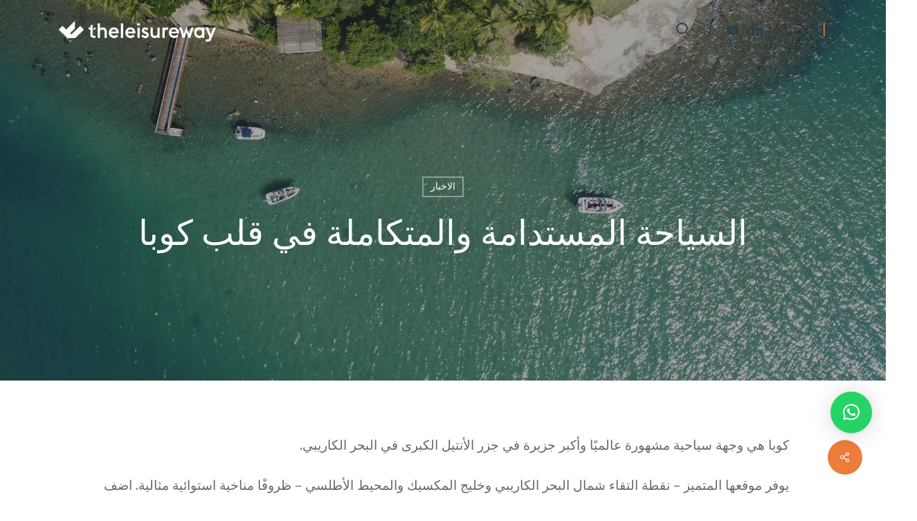

--- FILE ---
content_type: text/css
request_url: https://www.theleisureway.com/wp-content/themes/salient-child/style.css?ver=17.0.6
body_size: 184
content:
/*
Theme Name: Salient Child Theme
Description: This is a custom child theme for Salient
Theme URI:   https://themeforest.net/item/salient-responsive-multipurpose-theme/4363266
Author: ThemeNectar
Author URI:  https://themeforest.net/user/themenectar
Template: salient
Version: 1.0
*/

@font-face { font-family: IvyJornal Semibold; src: 
url(https://www.theleisureway.com/wp-content/themes/salient/css/fonts/ivyjournal-semibold-webfont.woff);
font-weight: normal; }







--- FILE ---
content_type: text/css
request_url: https://www.theleisureway.com/wp-content/themes/salient/rtl.css?ver=1
body_size: 13811
content:
/*
Theme Name:  Salient
Description: Adds support for languages written in a Right To Left (RTL) direction.
*/

body {
  direction: rtl;
  unicode-bidi: embed;
}

code, pre {
  direction: ltr;
  text-align: left;
}

ol>li,
ul>li {
  list-style-position: inside;
}
ol, ul {
 margin-left: 0;
}

.rtl h1.light,
.rtl h2.light,
.rtl h3.light,
.rtl h4.light,
.rtl h5.light,
.rtl h6.light,
p.light,
select,
.nectar-milestone .number,
.post .post-meta .month,
.post .post-meta .year,
.post .post-meta .day,
.portfolio-filters-inline #current-category,
.rtl .carousel-wrap[data-full-width="true"] .carousel-heading h2,
.woocommerce ul.products li.product .onsale,
.woocommerce-page ul.products li.product .onsale,
.woocommerce span.onsale, .woocommerce-page span.onsale {
  font-family: inherit;
}

p,
h1,
h2,
h3,
h4,
h5,
h6,
textarea,
input[type="text"],
input[type="email"],
input[type="password"],
input[type="tel"],
input[type="url"],
input[type="search"],
input[type="date"],
#sidebar,
#footer-outer .widget,
#single-below-header,
#portfolio-filters-inline,
#portfolio-filters,
#commentform .row,
#top #logo.no-image,
#page-header-bg .col,
#call-to-action .container,
.post,
.post-header,
.row .col.section-title.project-title,
.row .col.section-title.blog-title,
.wpb_text_column,
.post-area,
.woocommerce .woocommerce-message,
.woocommerce .woocommerce-error,
.woocommerce .woocommerce-info,
.product,
.woocommerce .woocommerce-ordering,
.img-with-aniamtion-wrap,
.nectar-button,
.toggles,
.tabbed,
blockquote,
* > ul > li,
.pricing-column,
.nectar-fancy-ul ul li,
.sf-menu li,
.sf-menu,
.material #search-outer > #search form,
.nectar-progress-bar,
.nectar-milestone,
.swiper-wrapper,
.nectar-social,
.iwithtext .iwt-text,
.nectar-fancy-ul ul,
.nectar-flip-box .flip-box-back .inner,
.nectar-flip-box .flip-box-front .inner,
.nectar-icon-list .nectar-icon-list-item .content,
.nectar-category-grid,
.nectar-category-grid .nectar-category-grid-item .content,
.nectar_fullscreen_zoom_recent_projects .project-slide .container,
.rtl .portfolio-filters-inline .container,
.woocommerce ul.products li,
.woocommerce-page ul.products li,
.rtl .swiper-slide .content p,
.rtl .swiper-slide .content h2,
.rtl .swiper-slide .content .buttons,
.woocommerce > form,
.woocommerce > form .row,
.rtl .row .post-area > article .post-content .content-inner > *,
.rtl .wpb_gallery_slidesimage_grid .portfolio-wrap > *,
body[data-header-format="left-header"] #header-outer .cart-menu-wrap .cart-menu *,
.single-product .woocommerce-tabs.full-width-tabs *,
#pagination .next a, #pagination .next.inactive,
#pagination .prev a, #pagination .prev.inactive,
#pagination .page-numbers.next,
#pagination .page-numbers.prev,
.woocommerce nav.woocommerce-pagination ul li .page-numbers.next,
.woocommerce nav.woocommerce-pagination ul li .page-numbers.prev,
.rtl .nectar-fancy-box .link-text,
.rtl .nectar-recent-posts-slider .inner-wrap,
.rtl .bottom_controls #portfolio-nav .controls li#prev-link a span,
.rtl .bottom_controls #portfolio-nav .controls li#next-link a span,
.woocommerce-breadcrumb,
.woocommerce div.product .woocommerce-tabs .panel#tab-description *,
.woocommerce .carousel-wrap.products-carousel *,
.rtl .wpb_wrapper >.nectar-hor-list-item,
.rtl .blog-recent[data-style*="classic_enhanced"],
.rtl .blog-recent[data-style="material"],
.rtl .recent-post-container,
.rtl .row.blog-recent,
.rtl .page-submenu ul,
.rtl .nectar-post-grid,
.rtl .nectar_food_menu_item .inner,
.rtl rs-module {
    direction: rtl;
}

@media only screen and (min-width: 1000px) {
  .nectar-post-grid-filters[data-align="default"] > div {
    display: flex;
    flex-wrap: wrap;
    justify-content: center;
    flex-direction: row-reverse;
  }
  .nectar-post-grid-filters[data-align="right"] > div {
    display: flex;
    flex-wrap: wrap;
    justify-content: flex-start;
    flex-direction: row-reverse;
  }
}



.container,
.row,
.vc_row-fluid,
.wpb_row,
.full-width-content,
.nectar-slider-wrap,
#portfolio-extra,
#pagination,
#top nav >.buttons,
.flex-viewport,
.nectar_image_with_hotspots,
.wpb_row .nectar-parallax-scene li,
.comments-section,
.row .post-area > article .post-content .content-inner,
.wpb_gallery_slidesimage_grid .portfolio-wrap,
body[data-header-format="left-header"] #header-outer .cart-menu-wrap .cart-menu,
.single-product .woocommerce-tabs.full-width-tabs,
.rtl .bottom_controls #portfolio-nav .controls li#prev-link a,
.rtl .bottom_controls #portfolio-nav .controls li#next-link a,
.iosSlider.product-thumbs .slider,
.woocommerce div.product .woocommerce-tabs .panel#tab-description,
.woocommerce .carousel-wrap.products-carousel,
.main-content > .row > .vc_row-o-equal-height.vc_row-flex,
.nectar-drag-indicator span {
    direction: ltr;
}


#header-outer[data-lhe="animated_underline"] #top nav >ul >li:not([class*="button_"]) >a:after,
body.material #slide-out-widget-area[class*="slide-out-from-right"] .off-canvas-menu-container li a:after,
.material #header-secondary-outer[data-lhe="animated_underline"] nav >.sf-menu >li >a:after {
  right: 0;
  left: auto;
  transform-origin: right;
}

body.material #slide-out-widget-area[class*="slide-out-from-right"] .off-canvas-menu-container li a:after,
.rtl div[data-style="minimal_small"] .toggle > h3:after {
  transform-origin: right;
}

#footer-outer[data-link-hover="underline"] #footer-widgets ul:not([class*="nectar_blog_posts"]) li > a:not(.tag-cloud-link):not(.nectar-button),
#footer-outer[data-link-hover="underline"] #footer-widgets .textwidget a:not(.nectar-button) {
  background-position: right bottom;
}

.nectar_team_member_overlay .team_member_picture {
  left: 0;
  right: auto;
}

*,
#footer-outer .widget h4,
#sidebar h4,
#call-to-action .container a,
.uppercase,
.nectar-button,
.rtl .widget_calendar table th,
.rtl #footer-outer #footer-widgets .col .widget_calendar table th,
.swiper-slide .button a,
#top nav > ul > .megamenu > ul > li > a,
.carousel-heading h2,
.rtl .gform_wrapper .top_label .gfield_label,
.rtl .vc_pie_chart .wpb_pie_chart_heading,
#infscr-loading div,
#page-header-bg .author-section a,
.ascend input[type="submit"],
.ascend button[type="submit"],
.widget h4,
.text-on-hover-wrap .categories a,
.text_on_hover.product .add_to_cart_button,
.woocommerce-page div[data-project-style="text_on_hover"] .single_add_to_cart_button,
.woocommerce div[data-project-style="text_on_hover"] .cart .quantity input.qty,
.woocommerce-page #respond input#submit,
.meta_overlaid .post .post-header h2,
.meta_overlaid .post.quote .post-content h2,
.meta_overlaid .post.link .post-content h2,
.meta_overlaid .post.format-status .post-content h2,
.meta_overlaid article .meta-author a,
.pricing-column.highlight h3 .highlight-reason,
.blog-recent[data-style="minimal"] .col > span {
    letter-spacing: 0 !important;
}

#top nav > .buttons > li {
  float: left;
}

#top nav ul .slide-out-widget-area-toggle a .label,
#top .span_9 > .slide-out-widget-area-toggle a.using-label .label {
  margin-right: 0;
  margin-left: 15px;
}

#top .span_9 > .slide-out-widget-area-toggle a.using-label .label {
  float: right;
}

#top nav > ul > li {
  float: right;
}

.sf-menu .sf-with-ul a {
  padding-left: 16px !important;
  padding-right: 1em !important;
}

.sf-sub-indicator {
  right: 8px;
  left: 8px;
}


.sf-menu li:hover ul,
.sf-menu .sfHover ul {
  right: 0;
  left: auto;
}

.sf-menu li li ul {
  right: 20em !important;
  margin-right: -20px;
  left: auto !important;
}
#header-secondary-outer .sf-menu li li ul {
  margin-right: -20px;
}

#header-outer .nectar-global-section-megamenu {
  text-align: right;
}

#header-outer[data-format="default"] #logo.no-image,
#header-outer[data-format="centered-menu"] #logo.no-image,
#header-outer[data-format="menu-left-aligned"] #logo.no-image,
#header-outer[data-format="left-header"] #logo.no-image {
  text-align: left;
}

#header-outer header .nectar-menu-icon-img,
#header-outer header .nectar-menu-icon,
#header-outer #header-secondary-outer .nectar-menu-icon-img,
#header-outer #header-secondary-outer .nectar-menu-icon {
  margin-right: 0;
  margin-left: 10px;
}

.sf-menu li ul li a .menu-title-text {
  display: inline-block;
}

.swiper-container .slider-next .slide-count {
  right: auto;
}

.swiper-slide .buttons > div:first-child {
  padding-right: 0;
  padding-left: 8px;
}

.swiper-slide .buttons > div:last-child {
  padding-left: 0 !important;
  padding-right: 8px !important;
}

.masonry-blog-item .post-meta .date {
  float: right;
}

.masonry-blog-item .post-meta .nectar-love-wrap {
  float: left;
}

.rtl .masonry.meta_overlaid .post .post-header .meta-author a {
  margin-right: 4px;
  margin-left: 0;
}

.masonry-blog-item .post-meta .nectar-love-wrap a {
  margin-left: 0 !important;
}

.single-post #single-below-header.fullscreen-header > span {
  float: right;
}

.post.quote .post-content .quote-inner .icon,
.post.link .post-content .link-inner .icon {
  left: 20px;
  right: auto;
}

.iwithtext .iwt-icon {
  right: 0;
  left: auto;
}

.iwithtext .iwt-text {
  padding-right: 55px;
  padding-left: 0;
}

.work-item .work-info .bottom-meta {
  text-align: right;
}

.toggle h3 a i {
  right: 13px;
  left: auto;
}

h3 [class^="icon-"],
h2 [class^="icon-"],
h4 [class^="icon-"],
h5 [class^="icon-"] {
  margin-left: 5px;
  margin-right: auto;
}

.toggle h3 a {
  padding: 14px 43px 16px 14px;
}

.nectar-progress-bar span strong {
  left: 0;
  right: auto;
}

.team-member {
  text-align: right;
}

.team-member .social li {
  float: right;
}

.team-member .social li:first-child a {
  margin-right: 0;
  margin-left: auto;
}

.team-member .social li:last-child:before {
  content: " " !important;
}

#sort-portfolio i {
  left: 5px;
  right: auto;
}

#sort-portfolio span {
  padding-right: 0 !important;
}

#portfolio-filters #sort-portfolio {
  padding-left: 40px;
  padding-right: 15px;
}

#portfolio-filters {
  float: left;
}

.portfolio-items .nectar-love-wrap {
  float: left;
  text-align: left;
}

.portfolio-items .work-meta {
  float: right;
  text-align: right;
}

#portfolio-filters-inline .container > ul {
  float: left;
  margin-left: -10px !important;
  margin-right: auto !important;
}

#portfolio-filters-inline #current-category {
  float: right;
  padding-right: 3px;
}

.pricing-column {
  float: right;
}

#sidebar .widget .tagcloud a,
.post-tags a {
  float: right;
  margin: 3px 0 0 3px;
}

.widget_search .search-form input[type="submit"],
.newsletter-widget form input[type="submit"] {
  left: 0;
  right: auto;
}

.widget_search .search-form input[type="text"],
.newsletter-widget form input[type="email"] {
  padding-left: 75px !important;
  padding-right: 0 !important;
}


.recent_posts_extra_widget .post-widget-image {
  float: right;
  margin-left: 10px;
  margin-right: auto;
}

.project-attrs li i {
  text-align: right;
}


.nectar_video_lightbox.play_button_with_text[data-style="small"] > span .play {
  float: right;
}
.nectar_video_lightbox.play_button_with_text[data-style="small"] .link-text {
  margin-left: 0;
  margin-right: 15px;
}

.nectar-cta[data-style="arrow-animation"] .link_wrap .link_text {
  padding: 0 40px 0 0;
}
.nectar-cta[data-style="arrow-animation"] .line {
  left: auto;
  right: 0;
}
.nectar-cta[data-style="arrow-animation"] svg {
  left: auto;
  right: 21px;
}
.nectar-cta[data-style="arrow-animation"] svg polyline {
    transform: rotate(180deg);
    transform-origin: center;
}

body .nectar-cta[data-style="arrow-animation"] .link_wrap .link_text > .text,
body .nectar-cta[data-style="arrow-animation"] .link_wrap:hover .link_text > .text {
  animation: none;
  transition: transform 0.4s ease;
}
body .nectar-cta[data-style="arrow-animation"] .link_wrap:hover .link_text > .text {
  transform: translateX(-5px);
}

.rtl .nectar-cta[data-style="see-through"] .link_text,
.rtl .nectar-cta[data-style="material"] .link_wrap .link_text {
  padding-left: 36px;
  padding-right: 0;
}

.rtl .nectar-cta[data-style="material"] .link_wrap .arrow,
.rtl .nectar-cta .link_wrap .link_text:after,
.rtl .nectar-cta .link_wrap .arrow:before {
  right: auto;
  left: 0;
}
.rtl .nectar-cta[data-style="see-through"] .link_wrap .arrow:after {
  right: auto;
  left: -8px;
}

.rtl .nectar-cta[data-style="material"] .link_wrap .link_text:before,
.rtl .nectar-cta[data-style="material"] .link_wrap .circle {
  right: auto;
  left: -1px;
}

.nectar-fancy-ul[data-list-icon="dot"] ul li:before {
  left: auto;
  right: 0;
}
.nectar-fancy-ul[data-list-icon="dot"] ul li {
  padding-right: 40px;
}

.nectar-fancy-ul ul li {
  padding-right: 40px;
  padding-left: 0;
}
.rtl .nectar-fancy-ul[data-list-icon="none"] ul li {
  padding-right: 0;
}

.nectar-fancy-ul ul {
  margin-right: 0 !important;
}

.col.centered-text ul,
.wpb_column.centered-text ul {
  text-align: right;
}

.nectar-fancy-ul ul li i {
  right: 0;
  left: auto;
}

.nectar-badge {
  direction: rtl;
}
.badge-style-line .nectar-badge__inner:before {
  margin-left: 10px;
  margin-right: 0;
}


.single #single-meta {
  left: 0;
  right: auto;
}

.single #single-meta ul li {
  float: right;
}



.single-portfolio #project-meta .sharing li:last-child,
body.single-post .blog-title #single-meta ul li:last-child,
body.single-product #single-meta ul li:last-child {
  margin-right: 5px !important;
  margin-left: 0 !important;
  padding-right: 0 !important;
  border-left: 0 !important;
}

.single #single-meta ul li.meta-share-count .nectar-social,
#project-meta ul li.meta-share-count .nectar-social {
  text-align: left;
  right: auto !important;
  left: 0;
}

.single #single-meta li .n-shortcode,
.single #single-meta li .nectar-love {
  padding-right: 0 !important;
}
.rtl .blog-title #single-below-header > span {
  border: none;
}

.nectar-love span {
  padding-right: 0 !important;
}

.single #single-below-header span {
  float: right;
}

.nectar-social.hover i.icon-default-style[class^="icon-"],
.nectar-social.hover i[class^="icon-"] {
  margin-right: 0;
  margin-left: 7px;
}

.nectar-social.hover .share-btn {
  margin-right: 0;
  margin-left: 14px;
}

.nectar-social.hover .nectar-social-inner {
  left: auto;
  right: 0;
}


#single-below-header a {
  display: inline-block;
}

.masonry.classic_enhanced .posts-container .has-post-thumbnail .meta-category a {
  right: 20px;
  left: auto;
}
.masonry.classic_enhanced .posts-container .has-post-thumbnail .meta-category a,
.blog-recent[data-style*="classic_enhanced"] .has-post-thumbnail .meta-category a,
.blog-recent[data-style*="classic_enhanced"] .meta-category a {
  right: 20px;
  left: auto;
}
.post-area.masonry.classic_enhanced .post .post-meta > * {
  margin-right: 0 !important;
  margin-left: 13px !important;
}

.post-area.masonry.classic_enhanced .post .post-meta > *:last-child {
  margin-left: 0 !important;
}

.masonry.classic_enhanced .masonry-blog-item .post-meta .nectar-love-wrap .nectar-love i,
.masonry.classic_enhanced .masonry-blog-item .post-meta .nectar-love-wrap .nectar-love .heart-wrap,
.masonry.classic_enhanced .masonry-blog-item .post-meta .nectar-love-wrap .nectar-love .nectar-love-count {
  float: right;
}

.masonry.classic_enhanced .post .post-meta i {
  margin-left: 3px;
  margin-right: 0;
}

.masonry.classic_enhanced .posts-container article:not(.has-post-thumbnail) .meta-category a {
  margin-right: 20px;
  margin-left: 0;
}

.sharing-default-minimal {
  text-align: right;
}

body[data-button-style="rounded"] .sharing-default-minimal .nectar-social > a,
body[data-button-style="rounded"] .sharing-default-minimal .nectar-love {
  margin: 10px 0 10px 13px;
}

.sharing-default-minimal .nectar-social > a,
.sharing-default-minimal .nectar-love {
  margin: 10px 0 10px 13px;
}

.sharing-default-minimal .total_loves {
  margin-right: 28px;
  margin-left: 0;
  float: left;
}

.rtl .sharing-default-minimal .nectar-love i {
  margin-left: 8px !important;
  margin-right: 0 !important;
}

.rtl .sharing-default-minimal .nectar-love {
  padding: 7px 30px 7px 9px !important;
  margin-left: 10px;
  margin-right: 0;
}

body[data-form-style="minimal"] .minimal-form-input label .text {
  right: 0;
  left: auto;
}

.fullscreen-blog-header #single-below-header {
  direction: rtl
}
.single .fullscreen-blog-header #single-below-header > span,
.single .fullscreen-blog-header #single-below-header > div {
  float: right;
}

#commentform .col {
  float: right;
}

#commentform .col:last-child,
#commentform .col.col_last {
  margin-left: 0;
}

.comment-list li.comment > div img.avatar,
.comment-list li.pingback > div img.avatar {
  right: 29px;
  left: auto;
}

.comment-list li.comment > div,
.comment-list li.pingback > div {
  padding: 25px 116px 25px 25px;
}

body:not(.material) .comment-list .reply {
  left: 29px;
  right: auto;
}


.comment-list .children {
  background-position: right 20px !important;
  border-right: 1px solid #DDDDDD;
  border-left: none;
  margin-right: 0 !important;
  padding-right: 40px !important;
  padding-left: 0 !important;
  margin-left: 0 !important;
}

.rtl .icon-tiny[class^="icon-"] {
  margin-left: 5px;
  margin-right: 0;
}

.row.blog-recent .col {
  float: right;
}

.row.blog-recent .col.col_last,
.row.blog-recent .col:last-child,
.blog-recent div:last-of-type {
  margin-left: 0;
}

#sidebar .widget input[type="text"],
#sidebar .widget input[type="email"] {
  padding: 10px !important;
}

.flex-direction-nav li {
  margin-right: 7px !important;
  margin-left: auto !important;
}

.woocommerce .woocommerce-result-count,
.woocommerce-page .woocommerce-result-count {
  float: right;
}

.woocommerce .products.related .product,
.woocommerce .products.upsells .product {
  margin-left: 1.3% !important;
  margin-right: 0 !important;
}

.woocommerce #content div.product form.cart .button,
.woocommerce div.product form.cart .button,
.woocommerce-page #content div.product form.cart .button,
.woocommerce-page div.product form.cart .button {
  float: right;
}

.woocommerce .woocommerce-product-rating .star-rating,
.woocommerce-page .woocommerce-product-rating .star-rating {
  float: right;
  margin: 0.5em 0 0 4px;
}

.woocommerce-breadcrumb .fa-angle-right:before {
  content: "\f104";
}

.woocommerce .woocommerce-result-count {
  left: 240px;
  right: auto;
}

.woocommerce .nectar-shop-header-bottom .right-side .woocommerce-result-count {
  left: auto;
}

.nectar-quick-view-box .single_add_to_cart_button_wrap {
  right: auto;
  left: 0;
}

#copyright .col {
  float: right;
}

#copyright .col.col_last, #copyright .col:last-child {
  margin-left: 0;
}

#footer-outer #copyright .col ul {
  float: left;
}

#footer-outer #copyright li {
  float: right;
  margin-right: 20px;
  margin-left: 0;
}

.woocommerce #reviews #comments ol.commentlist li img.avatar,
.woocommerce-page #reviews #comments ol.commentlist li img.avatar {
  right: 25px !important;
  left: auto !important;
}

.woocommerce #reviews #comments ol.commentlist li .comment-text,
.woocommerce-page #reviews #comments ol.commentlist li .comment-text {
  margin: 0 50px 0 0;
}

.woocommerce .commentlist li .comment_container .comment-text {
  margin-right: 70px !important;
  margin-left: auto !important;
}

.woocommerce .star-rating, .woocommerce-page .star-rating {
  float: left;
}

.woocommerce p.stars a.star-1:after,
.woocommerce p.stars a.star-2:after,
.woocommerce p.stars a.star-3:after,
.woocommerce p.stars a.star-4:after,
.woocommerce p.stars a.star-5:after,
.woocommerce-page p.stars a.star-1:after,
.woocommerce-page p.stars a.star-2:after,
.woocommerce-page p.stars a.star-3:after,
.woocommerce-page p.stars a.star-4:after,
.woocommerce-page p.stars a.star-5:after {
  right: 0;
  left: auto;
}

.woocommerce .woocommerce-error .button,
.woocommerce .woocommerce-info .button,
.woocommerce .woocommerce-message .button,
.woocommerce-page .woocommerce-error .button,
.woocommerce-page .woocommerce-info .button,
.woocommerce-page .woocommerce-message .button {
  float: left;
}

.woocommerce p.stars a:before {
  right: 0;
  left: auto;
}

.woocommerce-checkout-review-order-table .product-image {
  float: right;
}

.woocommerce-checkout-review-order-table .product-info {
  padding-left: 0;
  padding-right: 15px;
  float: left;
}

.woocommerce-checkout-review-order-table .product-info dl {
  margin-bottom: 10px;
}

.woocommerce-checkout-review-order-table .product-info dl dt {
  float: right;
  margin-left: 5px;
}

body[data-fancy-form-rcs="1"] [type="radio"] + label:before,
body[data-fancy-form-rcs="1"] [type="radio"] + label:after {
  right: 0;
  left: auto;
}

body[data-fancy-form-rcs="1"] input[type='checkbox'] + label > span {
  right: 0;
  left: auto;
  margin-left: 12px;
  margin-right: 0;
}

body[data-fancy-form-rcs="1"] input[type='checkbox'] + label {
  padding-right: 30px;
  padding-left: 0;
  margin-left: 15px;
  margin-right: 0;
}

body[data-fancy-form-rcs="1"] input[type='checkbox'] {
  left: 9999px;
}

.ascend.single-product #reply-title,
.ascend.single-product #commentform .form-submit {
  text-align: right !important;
}

body[data-full-width-header="false"] #slide-out-widget-area a.slide_out_area_close {
  left: 22px;
  right: auto;
}

.wc-forward a:after, .wc-forward:after {
  margin-right: 7px;
  margin-left: auto;
}

.woocommerce table.shop_table,
.woocommerce-page table.shop_table {
  margin: 0 0 24px -1px;
  text-align: right;
}

caption, th, td {
  text-align: right;
}

.woocommerce #content table.cart td.actions,
.woocommerce table.cart td.actions,
.woocommerce-page #content table.cart td.actions,
.woocommerce-page table.cart td.actions {
  text-align: left;
}

.woocommerce .post-area .woocommerce-ordering {
  float: left !important;
}

.woocommerce .span_9 .woocommerce-ordering {
  left: 0;
  right: auto;
}

.woocommerce-page ul.product_list_widget li img {
  float: right !important;
  margin-left: 15px !important;
  margin-right: 0 !important;
}

.woocommerce .post-area .woocommerce-result-count {
  float: right !important;
}

.woocommerce .span_9 ul.products li.product,
.woocommerce-page .span_9 ul.products li.product {
  margin-left: 2%;
  margin-right: 0;
}

.woocommerce ul.products li.product.material,
.woocommerce-page ul.products li.product.material {
  margin-left: 1.3%;
  margin-right: 0;
}

.woocommerce .span_9 ul.products li.product.material,
.woocommerce-page .span_9 ul.products li.product.material {
  margin-left: 1.3%;
  margin-right: 0;
}

.woocommerce-page ul.products li.product.last,
.woocommerce ul.products li.product.last,
.woocommerce-page ul.products li.product.material.last,
.woocommerce ul.products li.product.material.last {
  margin-left: 0;
}

.woocommerce .products.related ul.products li.product.last,
.woocommerce-page .products.related ul.products li.product.last,
.woocommerce-page ul.products li.product.last,
.woocommerce ul.products li.product.last {
  margin-left: 0;
}

.iosSlider.product-thumbs .slider {
  text-align: left;
}

.iosSlider.product-thumbs .thumb {
  margin-left: 10px;
  margin-right: 0;
}

.woocommerce div.product .woocommerce-tabs .full-width-content ul.tabs li {
  float: right !important;
}


#header-outer .widget_shopping_cart .cart_list a img {
  float: right !important;
  margin-right: 0 !important;
  margin-left: 14px !important;
}

#header-outer .widget_shopping_cart .cart_list {
  right: auto;
}

body.single-product div.product .product_title {
  padding-right: 0 !important;
}

.nectar-sharing i {
  padding-left: 4px;
  padding-right: 0;
}

.woocommerce .col2-set .col-1,
.woocommerce-page .col2-set .col-1 {
  float: right;
}

.woocommerce .col2-set .col-2,
.woocommerce-page .col2-set .col-2 {
  float: left;
}

.woocommerce form .form-row-first,
.woocommerce form .form-row-last,
.woocommerce-page form .form-row-first,
.woocommerce-page form .form-row-last {
  float: right;
}

.woocommerce form .form-row-last,
.woocommerce-page form .form-row-last {
  float: left;
}

.woocommerce .checkout .col-2 h3#ship-to-different-address,
.woocommerce-page .checkout .col-2 h3#ship-to-different-address {
  float: right;
}

.woocommerce #payment ul.payment_methods li,
.woocommerce-page #payment ul.payment_methods li {
  text-align: right;
}

.woocommerce form.checkout_coupon,
.woocommerce form.login,
.woocommerce form.register,
.woocommerce-page form.checkout_coupon,
.woocommerce-page form.login,
.woocommerce-page form.register {
  text-align: right;
}

.woocommerce .order_details li,
.woocommerce-page .order_details li {
  float: right;
  margin-left: 2em;
  padding-left: 2em;
  margin-right: 0;
  padding-right: 0;
}

.woocommerce .order_details li,
.woocommerce-page .order_details li {
  border-left: 1px dashed #E0DADF;
  border-right: none;
}

.woocommerce table.my_account_orders td,
.woocommerce table.my_account_orders th,
.woocommerce-page table.my_account_orders td,
.woocommerce-page table.my_account_orders th {
  text-align: right !important;
}

.woocommerce-account .addresses .title h3 {
  float: right;
}

.woocommerce table.my_account_orders .order-actions,
.woocommerce-page table.my_account_orders .order-actions {
  text-align: left !important;
}

.woocommerce-account[data-fancy-form-rcs="1"] label[for="rememberme"] {
  margin-right: 15px;
}

.woocommerce table.my_account_orders .order-actions .button,
.woocommerce-page table.my_account_orders .order-actions .button {
  margin: 0.125em 0.25em 0.125em 0;
}

.wc-backward a:before, .wc-backward:before {
  margin-left: 7px;
  margin-right: auto;
}

.woocommerce .woocommerce-ordering {
  left: 0;
  right: auto;
}

.woocommerce ul.products li.product.text_on_hover .onsale,
.woocommerce-page ul.products li.product.text_on_hover .onsale,
.woocommerce .text_on_hover.product span.onsale,
.woocommerce-page .text_on_hover.product span.onsale,
div[data-project-style="text_on_hover"] .single-product-main-image .onsale {
  right: 13px !important;
  left: auto !important;
}

.testimonial_slider .controls ul {
  text-align: center;
}

.post-tags h4 {
  float: right;
  margin-left: 25px;
  margin-right: auto;
}

#author-bio img {
  right: 0;
  left: auto;
}

#author-bio #author-info {
  padding-right: 105px;
  padding-left: 0;
}
.material #author-bio #author-info {
  padding-right: 40px;
}

.widget_calendar table #prev {
  text-align: right;
}

#page-header-bg[data-alignment="center"] .row {
  text-align: center;
}

#page-header-bg[data-alignment="right"] .row {
  text-align: right;
}

#page-header-bg[data-alignment="left"] .row {
  text-align: left;
}


.woocommerce div.product form.cart .variations td.label,
.woocommerce #content div.product form.cart .variations td.label,
.woocommerce-page div.product form.cart .variations td.label,
.woocommerce-page #content div.product form.cart .variations td.label {
  padding-left: 1em;
  padding-right: 0;
}

.woocommerce .reset_variations {
  left: -200px;
  right: auto;
}

#top nav > ul > .megamenu > ul > li ul {
  right: 0 !important;
}

#top nav > ul > .megamenu > .sub-menu {
  right: 0;
  left: auto;
}

.nectar-menu-label {
  margin-left: 0;
  margin-right: 5px;
}

#top nav > ul > .megamenu:not(.nectar-megamenu-menu-item) > ul > li {
  border-left: 1px solid rgba(255, 255, 255, 0.08);
  border-right: none;
}

.single.single-post .section-title h1 {
  text-align: right;
}

.team-member[data-style="bio_fullscreen"] .team-meta {
  padding-right: 25px;
  padding-left: 0;
  right: 0;
  left: auto;
  text-align: right;
}

.rtl .team-member[data-style="bio_fullscreen"] .team-meta .arrow-end {
  -ms-transform: translateX(8px) translateY(-50%);
  -webkit-transform: translateX(8px) translateY(-50%);
  transform: translateX(8px) translateY(-50%);
}

.team-member[data-style="bio_fullscreen"]:hover .team-meta .arrow-line,
.team-member[data-style="bio_fullscreen"]:hover .team-meta .arrow-end {
  -ms-transform: translateX(0) translateY(-50%);
  -webkit-transform: translateX(0) translateY(-50%);
  transform: translateX(0) translateY(-50%);
}

.team-member[data-style="bio_fullscreen"] .team-meta .arrow-end {
  content: "\f104";
  margin-right: 15px;
  margin-left: 0;
  right: auto;
  left: 0;
}

.rtl .team-member[data-style="bio_fullscreen"] .team-meta .arrow-end {
  left: 25px;
  right: auto;
}

.rtl .team-member[data-style="bio_fullscreen"] .team-meta .arrow-end.fa-angle-right:before {
  content: "\f104";
}

.team-member[data-style="bio_fullscreen"] .team-meta .arrow-line {
  left: -10px;
  right: auto;
  transform: translateY(-50%) translateX(20px) translateZ(0);
  -webkit-transform: translateY(-50%) translateX(20px) translateZ(0);
}

.rtl .team-member[data-style="bio_fullscreen"] .team-meta .arrow-line {
  left: 27px;
  right: auto;
}

.team-member[data-style="meta_overlaid_alt"] .team-meta {
  text-align: right;
  right: 25px;
  left: auto;
}

.nectar-fancy-box .inner {
  text-align: right;
}

.nectar-fancy-box .link-text {
  text-align: right;
}

.nectar-fancy-box .link-text .arrow {
  margin-right: 16px;
  margin-left: 0;
}


.nectar-fancy-box .link-text .arrow:before {
  content: "\f104";
  left: -1px;
  right: auto;
}

.nectar-fancy-box .link-text .arrow:after {
  right: -6px;
  left: auto;
  transform: translateX(27px);
  -webkit-transform: translateX(27px);
}

.nectar-fancy-box:hover .link-text .arrow:before {
  transform: translateX(-9px);
  -webkit-transform: translateX(-9px);
}

.nectar-fancy-box:hover .link-text .arrow:after {
  transform: translateX(-2px);
  -webkit-transform: translateX(-2px);
}

.nectar-fancy-box[data-style="hover_desc"] .heading-wrap > i {
  text-align: right;
}
.nectar-fancy-box[data-style="hover_desc"] .hover-content {
  max-width: 100%;
}

.testimonial_slider[data-style="multiple_visible"] blockquote p {
  text-align: right;
  padding: 50px 100px 50px 50px;
}

.testimonial_slider[data-style="multiple_visible"] blockquote p:before {
  right: 29px;
  left: auto;
}

.nectar-recent-posts-slider .container .strong a {
  margin-right: 15px;
  margin-left: 0;
}

.nectar-recent-posts-slider .container .strong a:first-child {
  margin-right: 0;
}

.nectar-recent-posts-slider .container .strong span::before {
  right: 0;
  margin-left: 4px;
  left: auto;
  margin-right: 0;
}

.nectar-recent-posts-slider .flickity-page-dots {
  text-align: right;
}


.rtl .nectar-flickity[data-controls="touch_total"] .visualized-total {
  transform: rotate(180deg);
}
.rtl .nectar-carousel-flickity-fixed-content .nectar-carousel-fixed-content {
  text-align: right;
}

.rtl .nectar-woo-flickity[data-controls="arrows-and-text"] .flickity-prev-next-button svg.flickity-button-icon {
    left: 45%;
}

.rtl .nectar-woo-flickity[data-controls="arrows-and-text"] .flickity-prev-next-button.next svg.flickity-button-icon {
    left: 24%;
}

.rtl .woocommerce .nectar-woo-flickity[data-controls="arrows-and-text"] .next {
    right: auto;
    left: 15px;
}
.rtl .woocommerce .nectar-woo-flickity[data-controls="arrows-and-text"] .previous {
    right: 15px;
    left: auto;
}

.rtl .nectar-flickity[data-controls*="arrows_overlaid"] .flickity-prev-next-button.previous svg {
  left: 19px;
}
.rtl .nectar-flickity[data-controls*="arrows_overlaid"] .flickity-prev-next-button.next svg {
  right: 18px;
}

/* .rtl .woocommerce .nectar-woo-flickity[data-controls*="arrows"] .flickity-prev-next-button.previous svg {
  left: 22px;
} */
.rtl .woocommerce .nectar-woo-flickity[data-controls*="arrows"] .flickity-prev-next-button.next svg  {
  right: 21px;
  /* left: auto; */
}

.rtl .nectar-flickity[data-controls*="arrows_overlaid"] .flickity-prev-next-button:hover svg,
.rtl .woocommerce .nectar-woo-flickity[data-controls="arrows-overlaid"] .flickity-prev-next-button:hover svg {
  transform: translateX(0);
}




.rtl .nectar-flickity[data-controls*="arrows_overlaid"] .flickity-prev-next-button.previous,
.rtl .woocommerce .nectar-woo-flickity[data-controls*="arrows"] .previous,
.rtl .nectar-flickity.nectar-simple-slider[data-arrows="true"] .flickity-prev-next-button.previous {
  left: auto!important;
  right: 50px;
}
.rtl .nectar-flickity[data-controls*="arrows_overlaid"] .flickity-prev-next-button.next,
.rtl .woocommerce .nectar-woo-flickity[data-controls*="arrows"] .next,
.rtl .nectar-flickity.nectar-simple-slider[data-arrows="true"] .flickity-prev-next-button.next  {
  left: 50px;
  right: auto;
}
.rtl .nectar-flickity.nectar-simple-slider[data-arrows="true"] .flickity-prev-next-button {
  transform: rotate(180deg)
}


.rtl .woocommerce .nectar-woo-flickity[data-controls="arrows-overlaid"] .flickity-prev-next-button.previous svg {
  left: 24px;
}
.rtl .woocommerce .nectar-woo-flickity[data-controls="arrows-overlaid"] .flickity-prev-next-button.next svg {
  left: 6px;
}


.woocommerce ul.products li.product .onsale,
.woocommerce-page ul.products li.product .onsale,
.woocommerce span.onsale, .woocommerce-page span.onsale {
  left: 15px !important;
  right: auto !important;
}

.woocommerce ul.products li.product .onsale,
.woocommerce-page ul.products li.product .onsale {
  margin: -6px 0 0 -6px;
  left: 0;
  right: auto;
}

.woocommerce-page .single-product-main-image .onsale {
  left: 9px !important;
  right: auto !important;
}

.woocommerce .cart-collaterals .shipping_calculator .shipping-calculator-button:after,
.woocommerce-page .cart-collaterals .shipping_calculator .shipping-calculator-button:after {
  margin-right: 7px;
  margin-left: auto;
}

.woocommerce .cart-collaterals .cart_totals {
  text-align: right !important;
}

.woocommerce .cart-collaterals .cart_totals {
  float: right !important;
}

.woocommerce .cart-collaterals .shipping_calculator,
.woocommerce-page .cart-collaterals .shipping_calculator {
  clear: left;
  float: left;
}

.woocommerce .cart-collaterals .cart_totals table th,
.woocommerce-page .cart-collaterals .cart_totals table th {
  padding: 6px 0 0 12px;
}

.sf-menu li {
  float: right;
}

body:not(.material) body[data-header-color="dark"] #header-secondary-outer nav > ul > li > a {
  border-right: 1px solid #222222;
  border-left: none;
}

body:not(.material) #header-secondary-outer nav > ul > li > a {
    border-right: 1px solid #DDDDDD;
    border-left: none;
}

@media only screen and (min-width: 1000px) {
  #header-secondary-outer #social li {
      float: right;
  }
}

.woocommerce .span_9.col_last .woocommerce-ordering {
    left: 20px !important;
    right: auto !important;
}

.woocommerce .span_9 .products.related .products li:nth-child(3),
.woocommerce .span_9 .products.upsells .products li:nth-child(3) {
    margin-left: 0 !important;
}

.recent_projects_widget div a, #sidebar #flickr div a,
#footer-outer #flickr div a {
    float: right;
    margin: 2% 0 0 2%;
}

.recent_projects_widget div a:nth-child(3n+3),
#sidebar #flickr div:nth-child(3n+3) a,
#footer-outer #flickr div:nth-child(3n+3) a {
    margin-left: 0 !important;
}

#footer-outer #footer-widgets .col .tagcloud a {
    float: right;
    margin: 3px 0 0 3px;
}

body:not(.material) #header-secondary-outer nav > ul > li:last-child {
    border-left: 1px solid #DDDDDD;
    border-right: none;
}

body.material.rtl #header-secondary-outer nav >ul >li:last-child > a {
  margin-right: 10px;
}
.woocommerce td.product-name dl.variation dt,
.woocommerce td.product-name dl.variation dd,
.woocommerce-page td.product-name dl.variation dt,
.woocommerce-page td.product-name dl.variation dd {
    float: right;
}

.woocommerce td.product-name dl.variation dt,
.woocommerce-page td.product-name dl.variation dt {
    clear: right;
    margin: 0 0 0 4px;
}

.woocommerce ul.cart_list li dl dt,
.woocommerce ul.product_list_widget li dl dt,
.woocommerce-page ul.cart_list li dl dt,
.woocommerce-page ul.product_list_widget li dl dt {
    clear: right;
    margin: 0 0 0 4px;
}

.woocommerce ul.cart_list li dl dt,
.woocommerce ul.cart_list li dl dd,
.woocommerce ul.product_list_widget li dl dt,
.woocommerce ul.product_list_widget li dl dd,
.woocommerce-page ul.cart_list li dl dt,
.woocommerce-page ul.cart_list li dl dd,
.woocommerce-page ul.product_list_widget li dl dt,
.woocommerce-page ul.product_list_widget li dl dd {
    float: right;
}

.woocommerce ul.cart_list li dl,
.woocommerce ul.product_list_widget li dl,
.woocommerce-page ul.cart_list li dl,
.woocommerce-page ul.product_list_widget li dl {
    border-right: 2px solid rgba(0, 0, 0, 0.1);
    border-left: none;
    padding-right: 1em;
    padding-left: 0;
}

.woocommerce ul.products .material.product span.onsale,
.woocommerce-page ul.products .material.product span.onsale {
    right: 22px !important;
    left: auto !important;
}

.woocommerce .material.product .product-wrap .product-add-to-cart {
    right: 20px;
    left: auto;
}

.woocommerce .material.product .product-wrap .product-add-to-cart .price {
    border-left: 1px solid rgba(0, 0, 0, 0.13);
    border-right: 0;
}

.sf-menu li ul li .sf-sub-indicator {
    right: auto;
    left: 14px;
}

.sf-sub-indicator .fa-angle-right:before {
    content: "\f104";
}

body:not(.woocommerce-cart) .main-content th {
    text-align: right;
}

.woocommerce ul.products li.product,
.woocommerce-page ul.products li.product {
    float: right;
    margin-left: 2%;
    margin-right: 0;
}


.post-area #pagination {
    padding-left: 0;
}

.portfolio-filters-inline #current-category {
    padding-right: 0;
    float: right;
    text-align: right;
}

.portfolio-filters-inline .container > ul {
    float: left;
}

.portfolio-filters-inline .container > ul {
    margin-left: -7px !important;
    margin-right: auto !important;
}

.portfolio-filters-inline ul {
    text-align: left;
}

.portfolio-items .work-info {
    right: 0;
    left: auto;
}

.portfolio-items[data-ps="8"] .col .work-info .vert-center {
  text-align: right;
}
.portfolio-items[data-ps="8"] .col .work-info .vert-center h3,
.portfolio-items[data-ps="8"] .col .work-info .vert-center p {
  max-width: 100%;
  padding-left: 50px;
}
.rtl .portfolio-items[data-ps="8"] .vert-center .next-arrow {
  right: auto;
  left: 30px;
  transform: rotate(180deg);
}
.rtl .portfolio-items[data-ps="8"] .line,
.portfolio-items[data-ps="8"] .col .work-info .vert-center .line {
  left: 40px;
  right: auto;
}


#project-meta ul li {
    float: right;
}

#project-meta ul li.meta-share-count .nectar-social,
div[data-tab-pos="fullwidth"] ul li.meta-share-count .nectar-social {
    text-align: right !important;
    right: 0;
    left: auto !important;
}


.single #single-meta ul li.meta-share-count .nectar-social a,
#sidebar #project-meta ul li.meta-share-count .nectar-social a {
    padding: 0 8px !important;
}

body.single-portfolio #sidebar #project-meta ul li:first-child {
    margin-right: 0 !important;
    margin-left: 5px !important;
}

.single #single-meta ul li i, #project-meta ul li i {
    margin-left: 7px;
    margin-right: 0;
}

.nectar-dropcap {
    float: right;
    padding: 5px 0 0 10px;
}

.post-area.standard-minimal .post .content-inner .quote-inner .author:before {
    right: 0;
    left: auto;
}

.post-area.standard-minimal .post .content-inner .quote-inner .author {
    padding-right: 30px;
    padding-left: 0;
}

.single .post-area.standard-minimal .post-content {
    padding-right: 0;
}

.post-area.masonry.classic_enhanced .post.large_featured .img-link,
.post-area.masonry.classic_enhanced .post.large_featured .nectar-flickity {
    left: 0;
    right: auto;
}

.masonry.classic_enhanced .masonry-blog-item.post.large_featured .article-content-wrap {
    right: 0;
    left: auto;
}

.masonry.classic_enhanced .posts-container article .video-play-button:before {
    width: 63px;
}

.nectar-social.full-width > * {
    float: right;
}

.woocommerce ul.products li, .woocommerce-page ul.products li {
    text-align: right;
}

.woocommerce .material.product {
    text-align: right;
}

.woocommerce ul.products li.text_on_hover.product,
.woocommerce-page ul.products li.text_on_hover.product {
    text-align: center;
}

.woocommerce .full-width-content .page-title,
.woocommerce .full-width-content .woocommerce-result-count,
.full-width-content .woocommerce-breadcrumb {
    padding-right: 2%;
    padding-left: 0;
}

.woocommerce .full-width-content .woocommerce-result-count {
    margin-left: 2%;
    margin-right: 0;
}

.woocommerce .full-width-content .woocommerce-ordering {
    left: 2%;
    right: auto;
}

.woocommerce .full-width-content .page-title,
.woocommerce .full-width-content .woocommerce-result-count {
    padding-right: 2%;
    padding-left: 0;
}

.woocommerce .products.related ul.products li.product.last,
.woocommerce-page .products.related ul.products li.product.last {
    margin-left: 0 !important;
}

.woocommerce-MyAccount-navigation ul li a:before {
    margin-left: 15px;
    margin-right: 0;
    text-align: left;
    float: right;
}

.main-content .woocommerce-MyAccount-navigation ul {
    margin-right: 0;
}

.woocommerce-account .woocommerce-MyAccount-navigation {
    float: right;
}

.woocommerce-account .woocommerce-MyAccount-content {
    float: left;
}

.woocommerce-account .addresses .title .edit,
.woocommerce-account ul.digital-downloads li .count {
    float: left;
}

body[data-fancy-form-rcs="1"].woocommerce.woocommerce .woocommerce-ordering {
    float: left;
    margin-right: 20px;
    margin-left: 0;
}

body[data-fancy-form-rcs="1"].woocommerce .woocommerce-result-count {
    left: auto;
    float: left !important;
}


.woocommerce .widget_shopping_cart .cart_list li,
.woocommerce.widget_shopping_cart .cart_list li {
    padding-right: 2em;
    padding-left: 4px;
}

.nectar-slide-in-cart .widget_shopping_cart .cart_list li {
    padding: 20px 20px;
}

.nectar-slide-in-cart .widget_shopping_cart .cart_list li {
    padding-right: 100px;
    padding-left: 20px;
}

.style_slide_in_click .product-meta > .quantity .product-price {
  margin-right: auto;
  margin-left: 0;
}

.woocommerce .widget_shopping_cart .cart_list li a.remove,
.woocommerce.widget_shopping_cart .cart_list li a.remove {
    float: left;
    margin-right: 15px;
    margin-left: 0;
}

.nectar-slide-in-cart.style_slide_in_click .cart_list.woocommerce-mini-cart .mini_cart_item .remove {
  margin-right: 0;
}

.nectar-slide-in-cart .woocommerce.widget_shopping_cart .cart_list li a.remove {
    left: 0;
    right: auto;
}

.nectar-slide-in-cart .widget_shopping_cart .cart_list a img {
    right: 0;
    left: auto;
}

.woocommerce .cart .quantity input.plus {
    left: 0;
    right: auto;
}

.woocommerce .cart .quantity input.minus {
    left: 0;
    right: auto;
}

.rtl .products li.product.minimal.hover-bound:hover .product-meta {
      transform: translateY(9px) translatex(20px);
}

.woocommerce.single-product div[data-tab-pos="fullwidth"] #single-meta ul {
    margin-right: 0;
}


.wishlist_table tr td.product-thumbnail, .wishlist_table tr td.product-name,
.wishlist_table tr td.wishlist-name, .wishlist_table tr td.wishlist-privacy,
.woocommerce table.wishlist_table tfoot td {
    text-align: right;
}

body.ascend #search-outer #search input[type="text"] {
    line-height: 1.5em;
}

.ascend #header-outer[data-remove-border="true"][data-full-width="true"] #top nav ul #search-btn > div {
    padding-right: 0;
}



.single.single-post .fullscreen-header .blog-title h1 {
    text-align: center;
}

#page-header-bg.fullscreen-header .author-section .avatar-post-info,
#page-header-bg.fullscreen-header .author-section .meta-author {
    text-align: right;
}

#page-header-bg.fullscreen-header .author-section .avatar-post-info {
    margin-right: 10px;
    margin-left: 0;
}

.single-post #single-below-header.fullscreen-header .icon-default-style {
    margin-left: 8px;
    margin-right: 0;
}

.ascend .container-wrap #author-bio #author-info {
    padding-right: 0 !important;
}

#slide-out-widget-area.fullscreen-split .inner .off-canvas-menu-container li a:after {
  transform-origin: right;
}
#slide-out-widget-area.fullscreen {
    right: 0;
    left: auto;
    padding-left: 20px;
    padding-right: 0;
}
#slide-out-widget-area.fullscreen-split .inner-wrap {
  margin-right: 0;
}

#slide-out-widget-area.fullscreen-split .off-canvas-menu-container li {
  text-align: right;
  display: block;
}

.rtl #slide-out-widget-area.fullscreen-split.open .right-side {
  text-align: right;
}

.rtl #slide-out-widget-area.fullscreen-split .inner > .container {
  flex-direction: row-reverse;
}

.ascend .comment #reply-title {
    text-align: right !important;
}

.material.rtl .comment-list .reply a:before {
  transform: none;
}

#respond h3 .cancel-comment-reply, #respond #cancel-comment-reply-link {
    margin-right: 10px;
    margin-left: 0;
    padding-right: 10px;
    padding-left: 0;
    border-right: 1px solid #ddd;
    border-left: none;
}

.ascend #respond #cancel-comment-reply-link {
    padding-right: 15px;
    padding-left: 0;
}

.n-shortcode .nectar-love .icon-salient-heart,
.n-shortcode .nectar-love .icon-salient-heart-2 {
    margin-left: 5px;
    margin-right: 0;
}

#project-meta .nectar-love {
    padding-left: 13px !important;
}

.portfolio-items .col .work-info .vert-center .custom-content {
    text-align: right;
}

.rtl .pricing-table[data-style="flat-alternative"] .pricing-column,
.rtl .pricing-table[data-style="flat-alternative"] .pricing-column.highlight {
    text-align: right;
    margin-right: 0;
    margin-left: 3.5%;
}

.pricing-table[data-style="flat-alternative"] > div:last-child {
    margin-left: 0 !important;
}

.pricing-table[data-style="flat-alternative"] .pricing-column.highlight h3 .highlight-reason {
    left: auto;
    right: 0;
}

.pricing-table[data-style="flat-alternative"] .pricing-column.highlight h3 .highlight-reason {
    padding-right: 50px;
    padding-left: 0;
}

.pricing-table[data-style="flat-alternative"] .pricing-column .interval:before {
    padding-left: 6px;
    padding-right: 0;
}

.rtl .comment-list {
    margin-right: 0;
}

#call-to-action .container a {
    margin-right: 20px;
    margin-left: 0;
}

h1 .nectar-button, h2 .nectar-button, h3 .nectar-button, h4 .nectar-button {
    margin-right: 13px;
    margin-left: 0;
}

#page-header-bg.fullscreen-header .author-section span {
    padding-right: 0;
}

#sidebar div ul {
    margin-right: 0;
}

.flex-gallery ul {
    margin: 0;
}

.post .post-meta {
    border-left: 1px solid #E6E6E6;
    border-right: none;
}

.post.masonry-blog-item .post-meta {
    border-left: 0 !important;
}

.post .post-meta {
    right: 0;
    left: auto;
}

.post .article-content-wrap span.meta-category,
.post .article-content-wrap span.meta-author,
.post .article-content-wrap span.meta-comment-count {
    display: inline-block;
}

.post-content {
    padding-left: 0;
    padding-right: 95px;
}

.post-area.standard-minimal .post-content {
    padding-right: 175px;
    padding-left: 0;
}

.post-area.standard-minimal .post-author {
    right: 0;
    left: auto;
}

.post-area.standard-minimal .post-author .meta-category {
    display: inline-block;
}

.post-area.masonry .post .post-content {
    padding-right: 0 !important;
}

.col.centered-text ul, .wpb_column.centered-text ul {
    margin-right: 0 !important;
}

.single .post-content {
    padding-right: 0;
}

.carousel-heading h2 {
    margin-right: 10px;
    margin-left: 0;
}

.carousel-wrap[data-full-width="false"] .control-wrap {
    left: 5px;
    right: auto;
}

.control-wrap .carousel-prev {
    left: 0;
    right: auto;
    padding-left: 1px;
    padding-right: 0;
}

.control-wrap .carousel-next {
    left: 25px;
    right: auto;
    padding-left: 0;
    padding-right: 1px;
}

/* Responsive */
@media only screen and (min-width: 1500px) {
    .full-width-content .vc_span12 ul.products li:nth-child(5n+1),
    .woocommerce-page .full-width-content .vc_span12 ul.products li:nth-child(5n+1),
    .woocommerce-page .full-width-content ul.products li:nth-child(5n+1),
    .woocommerce-page .full-width-content .vc_span12 ul.products li:nth-child(5n+1) {
        margin-right: 2%;
        margin-left: 2%;
    }

    .woocommerce-page .full-width-content .vc_span12 ul.products li.product.last,
    .rtl .full-width-content .vc_span12 ul.products li.product.last,
    .woocommerce-page .full-width-content ul.products li.product.last,
    .woocommerce-page .full-width-content ul.products li.product.last {
        margin-right: 0;
        margin-left: 2%;
    }
}


@media only screen and (max-width: 1500px) and (min-width: 1000px) {

    .full-width-content ul.products li:nth-child(4n+1),
    .woocommerce-page .full-width-content ul.products li:nth-child(4n+1) {
        margin-right: 2%;
    }

    .woocommerce-page .full-width-content ul.products li.product.last,
    .full-width-content ul.products li.product.last {
        margin-left: 2%;
        margin-right: 0;
    }

    body[data-header-format="left-header"].woocommerce ul.products li.product.material,
    body[data-header-format="left-header"].woocommerce-page ul.products li.product.material,
    body[data-header-format="left-header"].woocommerce ul.products li.product.material.last,
    body[data-header-format="left-header"].woocommerce-page ul.products li.product.material.last {
        margin-right: 0;
        margin-left: 1.3%;
    }

    body[data-header-format="left-header"].woocommerce .span_9 ul.products[data-product-style="material"] li.product.material,
    body[data-header-format="left-header"].woocommerce-page .span_9 ul.products[data-product-style="material"] li.product.material {
        margin: 0 0 2% 2%;
    }

    body[data-header-format="left-header"].woocommerce .span_9 ul.products[data-product-style="material"] li.product.material:nth-child(2n+2),
    body[data-header-format="left-header"].woocommerce-page .span_9 ul.products[data-product-style="material"] li.product.material:nth-child(2n+2) {
        margin-left: 0%;
    }
}

@media only screen and (max-width: 999px) and (min-width: 691px) {
    .rtl .full-width-content .page-title,
    .woocommerce .full-width-content .woocommerce-result-count {
        padding-right: 4%;
        padding-left: 0;
    }

    .rtl .full-width-content .vc_span12 ul.products li:nth-child(3n+1),
    .woocommerce-page .full-width-content ul.products li:nth-child(3n+1) {
        margin-right: 4%;
    }

    .rtl .full-width-content .vc_span12 ul.products li:nth-child(2n+2),
    body.woocommerce-page .full-width-content ul.products li.product:nth-child(2n+2),
    .rtl .full-width-content .vc_span12 .woocommerce ul.products li:nth-child(2n+2) {
        margin-left: 4%;
        margin-right: 0;
    }

    .rtl .full-width-content .vc_span12 ul.products li:nth-child(3n-2),
    body.woocommerce-page .full-width-content ul.products li.product:nth-child(3n-2),
    .rtl .full-width-content .vc_span12 .woocommerce ul.products li:nth-child(3n-2) {
        margin-right: 4%;
    }

    .rtl .full-width-content .vc_span12 ul.products li.product:nth-child(2n),
    .woocommerce-page .full-width-content ul.products li.product:nth-child(2n) {
        float: right;
    }
}

@media only screen and (min-width: 1000px) {
    .blog-recent[data-style*="classic_enhanced"].columns-3 .span_4,
    .blog-recent[data-style="material"].columns-3 .span_4 {
        margin-left: 3%;
        margin-right: 0;
    }
    .blog-recent[data-style*="classic_enhanced"].columns-2 .span_6 {
        margin-left: 3%;
        margin-right: 0;
    }
}


.blog-recent.columns-3 div:nth-child(3n+3) {
    margin-left: 0!important;
}
.post-area.masonry.classic_enhanced .post .post-meta >*,
.blog-recent[data-style*="classic_enhanced"] .post-meta >* {
    margin-left: 13px !important;
    margin-right: 0!important;
}
.masonry.classic_enhanced .post .post-meta i,
.blog-recent[data-style*="classic_enhanced"] .post-meta i {
    margin-left: 3px;
    margin-right: 0;
}
.masonry.classic_enhanced .masonry-blog-item .post-meta .nectar-love-wrap .nectar-love i,
.masonry.classic_enhanced .masonry-blog-item .post-meta .nectar-love-wrap .nectar-love .heart-wrap,
.masonry.classic_enhanced .masonry-blog-item .post-meta .nectar-love-wrap .nectar-love .nectar-love-count,
.blog-recent[data-style*="classic_enhanced"] .post-meta .nectar-love-wrap .nectar-love i,
.blog-recent[data-style*="classic_enhanced"] .post-meta .nectar-love-wrap .nectar-love .heart-wrap,
.blog-recent[data-style*="classic_enhanced"] .post-meta .nectar-love-wrap .nectar-love .nectar-love-count {
    float: right;
}

.masonry.material .masonry-blog-item .grav-wrap img,
.related-posts[data-style="material"] .grav-wrap img,
.post-area.featured_img_left article .grav-wrap img,
.nectar-recent-posts-single_featured .grav-wrap img,
[data-style="list_featured_first_row"] .grav-wrap img {
    margin-right: 0;
    margin-left: 13px;
}
.nectar-recent-posts-single_featured.multiple_featured > .container .controls {
    text-align: right;
    direction: rtl;
}
.nectar-recent-posts-single_featured.multiple_featured > .container {
    text-align: left;
}
.masonry.material .posts-container .video-play-button,
.rtl .post-area.featured_img_left .posts-container .article-content-wrap .video-play-button {
    left: 30px;
    right: auto;
}
.post-area.masonry .post .post-content,
.post-area.featured_img_left .post .post-content {
    padding-right: 0!important;
}
.post-area.featured_img_left .article-content-wrap .post-content-wrap {
    border-radius: 5px 0 0 5px;
    padding: 6% 6% 6% 0;
}

.rtl .nectar-post-grid-item .item-main > .meta-author img {
  margin-right: 0;
  margin-left: 15px;
}
.rtl .nectar-post-grid-item .meta-author img {
  margin-right: 0;
  margin-left: 8px;
}
.rtl .nectar-post-grid .meta-category a {
  margin: 0 0 10px 10px;
}


.rtl .nectar-post-grid-wrap[data-style="mouse_follow_image"] .nectar-post-grid .content,
.rtl .centered-text .nectar-post-grid-wrap[data-style="mouse_follow_image"] .nectar-post-grid .content,
.rtl .nectar-post-grid-wrap[data-style="mouse_follow_image"] .nectar-post-grid[data-columns="1"] + .load-more-wrap,
.rtl .nectar-post-grid-wrap[data-style="mouse_follow_image"] .nectar-post-grid-item .content .item-main {
  text-align: right;
}

.rtl .nectar-post-grid-wrap[data-style="mouse_follow_image"] [data-post-title-overlay="yes"] .nectar-post-grid-item .post-heading {
  display: inline-block;
}

.nectar-post-grid-wrap[data-style="mouse_follow_image"] [data-post-title-overlay="yes"] .nectar-post-grid-item:hover .post-heading a:before {
  left: auto;
  right: 0;
}

@media only screen and (min-width: 1000px) {

    .nectar-recent-posts-single_featured.multiple_featured[data-nav-location="bottom"] > .container .controls {
        text-align: right;
        margin-right: 0;
    }

    .full-width-content .nectar-recent-posts-single_featured.multiple_featured[data-nav-location="bottom"] .controls[data-num="2"] li {
      margin-left: 25%;
      margin-right: 0;
    }
    .full-width-content .nectar-recent-posts-single_featured.multiple_featured[data-nav-location="bottom"] .controls[data-num="3"] li {
      margin-left: 18%;
      margin-right: 0;
    }
    .full-width-content .nectar-recent-posts-single_featured.multiple_featured[data-nav-location="bottom"] .controls[data-num="4"] li {
      margin-left: 6.9%;
      margin-right: 0;
    }

    .nectar-recent-posts-single_featured.multiple_featured[data-nav-location="bottom"] .controls[data-num="2"] li {
      margin-left: 25%;
      margin-right: 0;
    }
    .nectar-recent-posts-single_featured.multiple_featured[data-nav-location="bottom"] .controls[data-num="3"] li {
      margin-left: 20%;
      margin-right: 0;
    }
    .nectar-recent-posts-single_featured.multiple_featured[data-nav-location="bottom"] .controls[data-num="4"] li {
      margin-left: 9%;
      margin-right: 0;
    }

    .nectar-recent-posts-single_featured.multiple_featured[data-nav-location="bottom"] .controls li:last-child {
      margin-left: 0;
    }

}

@media only screen and (max-width: 999px) and (min-width: 1px) {

    .nectar-recent-posts-single_featured.multiple_featured > .container .controls {
        margin-right: 0;
    }
    .nectar-recent-posts-single_featured.multiple_featured .controls li:first-child {
        margin-right: -8px;
        margin-left: 6px;
    }

}

.nectar-recent-posts-single_featured.multiple_featured .controls li.active:after {
    transform-origin: right;
}

.blog-recent[data-style="list_featured_first_row"] .col {
    float: none;
}

@media only screen and (min-width: 1000px) {
    .blog-recent[data-style="list_featured_first_row"] .col.span_3 {
      margin-left: 3%;
      margin-right: 0;
    }
    .blog-recent[data-style="list_featured_first_row"] .col.span_4 {
      margin-left: 3%;
      margin-right: 0;
    }
    .blog-recent[data-style="list_featured_first_row"] .col.span_6 {
      margin-left: 4%;
      margin-right: 0;
    }

    .vc_col-sm-9 .blog-recent[data-style="list_featured_first_row"] .col.span_3,
    .vc_col-sm-8 .blog-recent[data-style="list_featured_first_row"] .col.span_3 {
      margin-left: 3.5%;
      margin-right: 0;
    }
    .vc_col-sm-9 .blog-recent[data-style="list_featured_first_row"] .col.span_4,
    .vc_col-sm-8 .blog-recent[data-style="list_featured_first_row"] .col.span_4 {
      margin-left: 3.4%;
      margin-right: 0;
    }
    .vc_col-sm-9 .blog-recent[data-style="list_featured_first_row"] .col.span_6,
    .vc_col-sm-8 .blog-recent[data-style="list_featured_first_row"] .col.span_6 {
      margin-left: 3.5%;
      margin-right: 0;
    }
}

@media only screen and (max-width: 999px) {
    .row .blog-recent[data-style="list_featured_first_row"] .col {
      margin-left: 0;
    }
}

@media only screen and (max-width: 999px) and (min-width: 691px) {

    .row .blog-recent[data-style="list_featured_first_row"].columns-3 .col:not(:first-child),
    .row .blog-recent[data-style="list_featured_first_row"].columns-2 .col {
        margin-left: 4%!important;
        margin-right: 0!important;
    }
    .row .blog-recent[data-style="list_featured_first_row"].columns-3 .col:nth-child(2n+3),
    .row .blog-recent[data-style="list_featured_first_row"].columns-2 .col:nth-child(2n+2) {
        margin-left: 0!important;
    }
}

.blog-recent[data-style="list_featured_first_row"] a.small {
    margin-left: 30px;
    margin-right: 0;
}

.vc_col-sm-9 .blog-recent[data-style="list_featured_first_row"] .col.span_4 a.small,
.vc_col-sm-8 .blog-recent[data-style="list_featured_first_row"] .col.span_4 a.small,
.vc_col-sm-6 .blog-recent[data-style="list_featured_first_row"] .col.span_4 a.small {
    margin-left: 22px;
    margin-right: 0;
}

.widget .nectar_widget[class*="nectar_blog_posts_"][data-style="featured-image-left"] > li a .meta-wrap {
    padding-right: 25px;
    padding-left: 0;
}

#footer-outer #footer-widgets div.widget .nectar_widget[class*="nectar_blog_posts_"][data-style="hover-featured-image-gradient-and-counter"] li,
div.widget .nectar_widget[class*="nectar_blog_posts_"][data-style="hover-featured-image-gradient-and-counter"] li,
#sidebar div.widget .nectar_widget[class*="nectar_blog_posts_"][data-style="hover-featured-image-gradient-and-counter"] li,
.ascend #sidebar div.widget .nectar_widget[class*="nectar_blog_posts_"][data-style="hover-featured-image-gradient-and-counter"] li {
    padding-left: 25px;
    padding-right: 85px;
}

.rtl .auto_meta_overlaid_spaced .post-header .meta-author,
.rtl .auto_meta_overlaid_spaced .post-header .meta-category,
.rtl .auto_meta_overlaid_spaced .post-header .meta-comment-count {
    display: none;
}

.widget .nectar_widget[class*="nectar_blog_posts_"] .arrow-circle {
    right: 0;
    left: auto;
    margin-right: -1px;
    margin-left: 0;
}

.widget .nectar_widget[class*="nectar_blog_posts_"][data-style="minimal-counter"] > li::before,
.widget .nectar_widget[class*="nectar_blog_posts_"][data-style="hover-featured-image-gradient-and-counter"] > li::before {
    margin-left: 20px;
    margin-right: 0;
    right: 0;
    left: auto;
}

#footer-outer #footer-widgets .widget .nectar_widget[class*="nectar_blog_posts_"][data-style="minimal-counter"] > li,
.widget .nectar_widget[class*="nectar_blog_posts_"][data-style="minimal-counter"] > li,
#sidebar .widget .nectar_widget[class*="nectar_blog_posts_"][data-style="minimal-counter"] > li {
    padding-right: 55px;
    padding-left: 0;
}

[data-style="list_featured_first_row"] .meta-category a {
    margin-left: 10px;
    margin-right: 0;
}

.masonry.material .masonry-blog-item .meta-category a:before,
.post-area.featured_img_left .meta-category a:before,
.related-posts[data-style="material"] .meta-category a:before,
.nectar-recent-posts-single_featured .grav-wrap .text a:before,
.auto_meta_overlaid_spaced .masonry-blog-item .meta-category a:before,
[data-style="list_featured_first_row"] .meta-category a:before {
    right: 0;
    left: auto;
    transform-origin: right;
}

.related-posts[data-style="material"] .grav-wrap {
    right: 30px;
    left: auto;
}

.widget .nectar_widget[class*="nectar_blog_posts_"][data-style="hover-featured-image-gradient-and-counter"] > li::before {
    right: 25px;
    left: auto;
}

.material .widget .tagcloud a,
.material #sidebar .widget .tagcloud a,
.single .post-area .content-inner > .post-tags a {
    margin: 10px 0 0 10px;
}

@media only screen and (min-width: 768px) {
    .woocommerce-account .woocommerce-MyAccount-navigation {
        padding-left: 30px;
        padding-right: 0;
    }
}

@media (min-width: 691px) {

    #commentform .col {
        margin-left: 2%;
        margin-right: 0;
    }

    .row.blog-recent .col {
        margin-left: 2%;
        margin-right: 0;
    }

    #copyright .col {
        margin-left: 2%;
        margin-right: 0;
    }

}

@media only screen and (max-width: 768px) {

    .woocommerce-account .woocommerce-MyAccount-content,
    .woocommerce-account .woocommerce-MyAccount-navigation {
        float: none;
    }

    .woocommerce ul.products li.product,
    .woocommerce-page ul.products li.product,
    .woocommerce-page[class*=columns-] ul.products li.product,
    .woocommerce[class*=columns-] ul.products li.product {
        float: right;
    }

    .woocommerce ul.products li.product:nth-child(2n),
    .woocommerce-page ul.products li.product:nth-child(2n),
    .woocommerce-page[class*=columns-] ul.products li.product:nth-child(2n),
    .woocommerce[class*=columns-] ul.products li.product:nth-child(2n) {
        float: left;
    }
}

@media only screen and (max-width: 690px) {

    .container .post .post-content {
        padding-right: 0 !important;
    }

    .rtl .full-width-content .vc_span12 ul.products li:nth-child(4n+1),
    .woocommerce-page .full-width-content ul.products li:nth-child(4n+1) {
        margin-right: 5%;
        margin-left: 4%;
    }

    .rtl .full-width-content .vc_span12 ul.products li:nth-child(2n+2),
    .woocommerce-page .full-width-content ul.products li:nth-child(2n+2),
    .rtl .full-width-content .vc_span12 .woocommerce ul.products li:nth-child(2n+2) {
        margin-left: 5%;
        margin-right: 0;
    }

    .rtl .full-width-content .vc_span12 ul.products li:nth-child(2n+3),
    .woocommerce-page .full-width-content ul.products li:nth-child(2n+3) {
        margin-right: 5%;
        margin-left: 4%;
    }

    .woocommerce-page .full-width-content ul.products li.product.last,
    .rtl .full-width-content .vc_span12 ul.products li.product.last {
        margin-left: 5%;
        margin-right: 0;
    }
}

@media only screen and (max-width: 999px) and (min-width: 1px) {
    a > .sf-sub-indicator {
        left: 0 !important;
        right: auto !important;
    }

    #single-meta ul {
        margin-right: 0;
    }

    .single #single-meta ul {
        float: right;
    }

    .single .blog-title #single-meta ul li {
        float: left;
    }

    body.single-post .blog-title #single-meta ul li:last-child {
        margin: 5px !important;
    }

    .single #single-meta ul li.meta-share-count .nectar-social {
        left: auto !important;
        right: 0 !important;
        text-align: right;
    }

    body.woocommerce ul.products li.product,
    body.woocommerce-page ul.products li.product,
    .woocommerce .related ul.products li.product,
    .woocommerce .related ul li.product,
    .woocommerce .upsells.products ul.products li.product,
    .woocommerce .upsells.products ul li.product,
    .woocommerce-page .related ul.products li.product,
    .woocommerce-page .related ul li.product,
    .woocommerce-page .upsells.products ul.products li.product,
    .woocommerce-page .upsells.products ul li.product,
    body.woocommerce .span_9 ul.products li.product,
    body.woocommerce-page .span_9 ul.products li.product,
    .rtl .woocommerce ul.products li.product,
    .rtl .woocommerce-page ul.products li.product,
    .woocommerce .products.related .product, .woocommerce .products.upsells .product,
    .woocommerce-page.columns-3 ul.products li.product,
    .woocommerce.columns-3 ul.products li.product {
        margin: 0 0 25px 4%;
    }

    .woocommerce .span_9 ul.products li.product:nth-child(2n+2),
    .woocommerce-page .span_9 ul.products li.product:nth-child(2n+2),
    .rtl .woocommerce ul.products li.product:nth-child(2n+2),
    .rtl .woocommerce-page ul.products li.product:nth-child(2n+2),
    body.woocommerce ul.products li:nth-child(2n+2) {
        margin-left: 0;
    }

    .rtl #slide-out-widget-area a.slide_out_area_close {
        left: 22px;
        right: auto;
    }

    .pricing-table[data-style="flat-alternative"].two-cols > div:nth-child(2),
    .pricing-table[data-style="flat-alternative"].three-cols > div:nth-child(2),
    .pricing-table[data-style="flat-alternative"].four-cols > div:nth-child(2n+2),
    .pricing-table[data-style="flat-alternative"].five-cols > div:nth-child(2n+2) {
        margin-left: 0 !important;
    }

    .rtl .woocommerce ul.products li.product.material,
    body.woocommerce-page ul.products li.product.material,
    .woocommerce .span_9 ul.products li.product.material,
    .woocommerce-page .span_9 ul.products li.product.material,
    .rtl .woocommerce.columns-1 ul.products li.product.material {
        margin: 0 0 2% 2%;
    }

    body.woocommerce ul.products li.product,
    body.woocommerce-page ul.products li.product,
    .woocommerce .related ul.products li.product,
    .woocommerce .related ul li.product,
    .woocommerce .upsells.products ul.products li.product,
    .woocommerce .upsells.products ul li.product,
    .woocommerce-page .related ul.products li.product,
    .woocommerce-page .related ul li.product,
    .woocommerce-page .upsells.products ul.products li.product,
    .woocommerce-page .upsells.products ul li.product,
    body.woocommerce .span_9 ul.products li.product,
    body.woocommerce-page .span_9 ul.products li.product,
    .rtl .woocommerce ul.products li.product,
    .rtl .woocommerce-page ul.products li.product,
    .woocommerce .products.related .product,
    .woocommerce .products.upsells .product,
    .woocommerce-page.columns-3 ul.products li.product,
    .woocommerce.columns-3 ul.products li.product {
        margin: 0 0 25px 4%;
    }

    .woocommerce .span_9 ul.products li.product:nth-child(2n+2),
    .woocommerce-page .span_9 ul.products li.product:nth-child(2n+2),
    .rtl .woocommerce ul.products li.product:nth-child(2n+2),
    .rtl .woocommerce-page ul.products li.product:nth-child(2n+2),
    body.woocommerce ul.products li:nth-child(2n+2) {
        margin-left: 0;
    }

    .rtl .woocommerce ul.products[data-product-style="material"] li:nth-child(2n+2),
    body.woocommerce-page ul.products[data-product-style="material"] li:nth-child(2n+2) {
        margin-left: 0% !important;
    }

    .rtl .woocommerce ul.products[data-product-style="material"] li:nth-child(2n+1),
    body.woocommerce-page ul.products[data-product-style="material"] li:nth-child(2n+1) {
        margin-left: 2% !important;
        margin-right: 0 !important;
    }

}

@media only screen and (max-width: 480px) {
    .single .blog-title #single-meta ul {
        float: right !important;
    }
}

@media only screen and (max-width: 470px) {
    .rtl .woocommerce ul.products[data-product-style="material"] li.product.material,
    body.woocommerce-page ul.products[data-product-style="material"] li.product.material,
    .woocommerce .span_9 ul.products li.product.material,
    .woocommerce-page .span_9 ul.products li.product.material,
    .rtl .woocommerce.columns-1 ul.products li.product.material {
        margin-left: 0% !important;
    }
}


.rtl.material .comment-list li.comment > div,
.rtl.material .comment-list li.pingback > div {
    padding-right: 85px!important;
    padding-left: 25px!important;

}

.rtl.material .comment-list li.comment > div img.avatar,
.rtl.material .comment-list li.pingback > div img.avatar {
    right: 0!important;
    left: auto!important;
}
body.rtl.material .carousel-wrap[data-full-width="false"] .control-wrap {
    left: 0;
    right: auto;
}
.rtl.material .carousel-wrap[data-full-width="false"] .control-wrap .carousel-prev {
    margin-left: 0;
}
.rtl.material .carousel-wrap[data-full-width="false"] .control-wrap .carousel-prev,
.rtl.material .carousel-wrap[data-full-width="false"] .control-wrap .carousel-next {
    left: 0!important;
    right: auto !important;
}
.rtl.material .carousel-wrap[data-full-width="false"] .control-wrap .item-count {
    left: -2px;
    right: auto;
}
.rtl.material [data-full-width="false"] .carousel-prev.next-hovered,
.rtl.material [data-full-width="false"] .item-count.next-hovered {
    transform: translateX(0px);
}
.rtl.material [data-full-width="false"] .carousel-next:hover {
	transform: translateX(18px);
}
.rtl.material [data-full-width="false"] .carousel-prev:hover ~ .carousel-next,
.rtl.material [data-full-width="false"] .carousel-prev:hover ~ .item-count {
	transform: translateX(18px);
}
.rtl.material [data-full-width="false"] .carousel-prev:hover i {
    transform: translateX(0px);
}
.rtl.material [data-full-width="false"] .carousel-prev:after {
    transform: translateX(30px);
}
.rtl.material [data-full-width="false"] .carousel-prev:hover:after {
    opacity: 1;
    transform: translateX(18px);
}

.testimonial_slider[data-style*="multiple_visible"] blockquote p {
    text-align: right;
    padding: 50px 100px 50px 50px;
}
.testimonial_slider[data-style="multiple_visible_minimal"] blockquote p {
    padding: 0;
}
.testimonial_slider[data-style="multiple_visible_minimal"] blockquote .inner {
    text-align: right;
}
.testimonial_slider[data-style="multiple_visible_minimal"] .image-icon,
.nectar_single_testimonial .image-icon {
    margin-left: 20px;
    margin-right: 0;
}
.page-submenu ul {
    margin: 0;
}
.page-submenu li {
    margin: 0 0 0 25px;
}
.tabbed >ul li {
    float: right;
}
.wpb_tabs_nav li.cta-button {
    left: 0;
    right: auto;
}

.tabbed[data-style="vertical_modern"] .wpb_tabs_nav li i,
.tabbed[data-style="vertical_modern"] .wpb_tabs_nav li svg {
  margin-right: 0;
  margin-left: 13px;
}

.rtl .tabbed[data-style*="vertical"] .wpb_tabs_nav {
  float: right;
}

.rtl .tabbed[data-style="vertical_modern"] >div {
  padding-right: 80px;
  padding-left: 0;
}

.rtl .nectar-scrolling-tabs {
  flex-direction: row-reverse;
}
.nectar-scrolling-tabs .scrolling-tab-nav ul li {
  padding-right: 50px;
  padding-left: 0;
  text-align: right;
}

.nectar-scrolling-tabs .scrolling-tab-nav i,
.nectar-scrolling-tabs .scrolling-tab-nav .svg-icon-link {
  margin-left: 15px;
  margin-right: 0;
}

.nectar-scrolling-tabs .scrolling-tab-content {
  padding-left: 0;
  padding-right: 70px;
}

.nectar-scrolling-tabs .scrolling-tab-nav .theiaStickySidebar:before,
.nectar-scrolling-tabs .scrolling-tab-nav .line,
[data-stored-style="vs"] .tabbed[data-style="vertical_modern"] .wpb_tabs_nav:before,
#ajax-content-wrap [data-stored-style="vs"] .tabbed[data-style="vertical_modern"] .wpb_tabs_nav li a:before {
  left: auto;
  right: 0;
}

.nectar-category-grid .nectar-category-grid-item .content h3 {
  max-width: 100%;
}

@media only screen and (min-width: 691px) {
    .full-width-content.blog-fullwidth-wrap:not(.meta-overlaid) {
        padding-left: 2.8%!important;
        padding-right: 2.8% !important;
    }
}
.rtl .post-area.featured_img_left .posts-container .article-content-wrap .video-play-button {
    right: 50%;
    left: auto;
    -webkit-transform: translateX(50%) translateY(-50%);
    transform: translateX(50%) translateY(-50%);
}
.nectar-fancy-box .inner-wrap > i, .nectar-fancy-box .inner > i {
    text-align: right;
}
.blog-recent.columns-2 div:nth-child(2n+2) {
    margin-left: 0!important;
}

.nectar_food_menu_item .item_name {
    padding-left: 10px;
    padding-right: 0;
}
.nectar_food_menu_item .item_price {
    padding-right: 10px;
    padding-left: 0;
    text-align: right;
}

body:not(.material) .comment-list .children {
    border-right: 1px solid #ddd;
    border-left: none;
}
body[data-dropdown-style="minimal"] .sf-menu li ul li .sf-sub-indicator {
    left: 6px;
    right: auto;
}
.nectar-icon-list-item {
    padding-right: 60px;
    padding-left: 0;
}
.nectar-icon-list[data-icon-size="medium"] .nectar-icon-list-item {
    padding-right: 100px;
    padding-left: 0;
}
.nectar-icon-list[data-icon-size="medium"][data-icon-style="no-border"] .nectar-icon-list-item {
    padding-right: 80px;
    padding-left: 0;
}

.nectar-icon-list[data-icon-size="large"] .nectar-icon-list-item{
	padding-right: 120px;
    padding-left: 0;
	}
.nectar-icon-list[data-icon-size="large"][data-icon-style="no-border"] .nectar-icon-list-item{
	padding-right: 100px;
    padding-left: 0;
}
.nectar-icon-list-item .list-icon-holder {
    right: 0;
    left: auto;
}
.rtl .portfolio-items .work-meta {
    text-align: right;
    float: right;
}
.rtl .portfolio-items .nectar-love-wrap {
    float: left;
    text-align: left;
}
.nectar-icon-list:after {

    right: 15px;
	left: auto;
}

@media only screen and (min-width: 1000px) {
  .img-with-aniamtion-wrap[data-max-width="150%"],
  .img-with-aniamtion-wrap[data-max-width="110%"],
  .img-with-aniamtion-wrap[data-max-width="125%"],
  .img-with-aniamtion-wrap[data-max-width="150%"],
  .img-with-aniamtion-wrap[data-max-width="165%"],
  .img-with-aniamtion-wrap[data-max-width="175%"],
  .img-with-aniamtion-wrap[data-max-width="200%"] {
    direction: ltr;
  }
}

.widget ul.nectar_widget[class*="nectar_blog_posts_"][data-style="featured-image-left"] > li a .meta-wrap {
    padding-right: 25px;
    padding-left: 0;
}

.widget_search .search-form button[type=submit],
.widget_search .search-form input[type=submit],
.newsletter-widget form input[type=submit],
body[data-form-style="minimal"] .main-content .post-password-form input[type=submit] {
    left: 0;
    right: auto;
}

.products li.product.minimal [data-nectar-quickview="true"] .button.product_type_variable,
.products li.product.minimal [data-nectar-quickview="true"] .button.product_type_simple:not(.added) {
    margin-left: 14px;
    margin-right: 0;
}

.minimal.product .product-wrap .normal.icon-salient-cart[class*=" icon-"],
.minimal.product .product-wrap .normal.icon-salient-m-eye[class*=" icon-"] {
    padding-left: 5px;
    padding-right: 0;
}

.nectar-quick-view-box .single_add_to_cart_button_wrap a span,
.products li.product.minimal .product-add-to-cart a span,
.woocommerce-account .woocommerce > #customer_login .nectar-form-controls .control,
.products li.product.minimal .product-add-to-cart .added_to_cart,
.woocommerce-tabs .full-width-content[data-tab-style="fullwidth"] ul.tabs li a,
.woocommerce .woocommerce-info a, .woocommerce-message a{
    background-position: right bottom;
}

#header-outer .widget_shopping_cart .cart_list li {
    text-align: right;
}

#header-outer ul.product_list_widget .product-meta,
.nectar-slide-in-cart ul.product_list_widget .product-meta {
    float: left;
    padding-right: 5px;
    padding-left: 0;
}

#header-outer .widget_shopping_cart a.button.checkout,
.nectar-slide-in-cart.style_slide_in_click .widget_shopping_cart a.button.checkout {
    margin-right: 10px;
    margin-left: 0!important;
}

.rtl .nectar-slide-in-cart.style_slide_in_click .widget_shopping_cart a.button.checkout {
  margin-left: 0;
  margin-right: 10px;
}

.woocommerce ul.products {
  direction: rtl;
}

.woocommerce div.product form.cart div.quantity,
.woocommerce-page div.product form.cart div.quantity,
.woocommerce #content div.product form.cart div.quantity,
.woocommerce-page #content div.product form.cart div.quantity {
    margin-left: 20px;
    margin-right: 0;
}

.woocommerce ul.products .minimal.product span.onsale,
.woocommerce-page ul.products .minimal.product span.onsale {
    right: 20px !important;
    left: auto !important;
}

.woocommerce .woocommerce-message,
.woocommerce .woocommerce-error,
.woocommerce .woocommerce-info,
.woocommerce-page .woocommerce-message {
    padding-right: 15px !important;
    padding-left: 56px !important;
}

.products li.product.minimal [data-nectar-quickview="true"] .add_to_cart_button,
.products li.product.minimal .product-add-to-cart .added_to_cart {
    margin-left: 15px;
    margin-right: 0;
}

.nectar-highlighted-text em:before {
    right: 0;
    left: auto;
    transform-origin: right bottom;
}

blockquote.wp-block-quote:before {
    right: 0;
    left: auto;
}

blockquote.wp-block-quote {
    padding-right: 1.3em;
    padding-left: 0;
}
.portfolio-filters #sort-portfolio {
    padding-left: 40px;
    padding-right: 15px;
}
.products li.product.minimal .product-add-to-cart a.added {
    margin-left: 0;
}
.products li.product.minimal .product-add-to-cart .loading:after {
    left: auto!important;
    right: 2px;
}
body.search-results #search-results[data-layout="list-no-sidebar"] article {
    padding-right: 80px;
    padding-left: 0;
}
body.search-results #search-results[data-layout="list-no-sidebar"] article .inner-wrap > a {
    left: auto;
    right: 0;
}
body.search-results #search-results[data-layout="list-no-sidebar"] .result .inner-wrap h2 span {
    right: 0;
    left: auto;
}
body.search-results #search-results[data-layout="list-no-sidebar"] .result .inner-wrap h2 {
    padding-right: 0;
    padding-left: 25px;
}
.widget ul.nectar_widget[class*="nectar_blog_posts_"][data-style="minimal-counter"] > li::before,
.widget ul.nectar_widget[class*="nectar_blog_posts_"][data-style="hover-featured-image-gradient-and-counter"] > li::before,
body.search-results #search-results[data-layout="list-no-sidebar"] article:before {
    margin-left: 20px;
    margin-right: 0;
    right: 0;
    left: auto;
}
.woocommerce ul.products[data-product-style="minimal"] li.product.minimal,
.woocommerce-page ul.products[data-product-style="minimal"] li.product.minimal {
    margin-left: 15px;
    margin-right: 0;
}
.woocommerce-page ul.products[data-product-style="minimal"] li.product.minimal.last,
.woocommerce ul.products[data-product-style="minimal"] li.product.minimal.last {
    margin-left: 15px;
    margin-right: 0;
}
@media only screen and (max-width: 999px) {
    body.woocommerce .span_9 ul.products[data-product-style="minimal"] li.product.minimal,
    body.woocommerce-page .span_9 ul.products[data-product-style="minimal"] li.product.minimal,
    body.woocommerce ul.products[data-product-style="minimal"] li.product.minimal,
    body.woocommerce-page ul.products[data-product-style="minimal"] li.product.minimal {
        margin-left: 15px;
        margin-right: 0;
    }
}
@media only screen and (max-width: 770px) {
    table.cart td.product-remove a.remove {
        right: auto;
        left: 20px;
    }
}
@media only screen and (max-width: 768px) {
    .woocommerce-page table.shop_table_responsive tr td.product-thumbnail {
        text-align: right !important;
    }
}
.woocommerce-page table.cart td.actions .coupon {
    text-align: right;
}
.checkout .woocommerce-shipping-fields,
.checkout .woocommerce-billing-fields,
.checkout .woocommerce-additional-fields {
    padding-left: 45px;
    padding-right: 0;
}

.woocommerce-checkout-review-order-table .product-info .woocommerce-Price-amount {
  margin-right: auto;
  margin-left: 0;
}

.rtl .woocommerce .col2-set .col-1,
.rtl .woocommerce-page .col2-set .col-1 {
    float: right;
}
.rtl .woocommerce .col2-set .col-2,
.rtl .woocommerce-page .col2-set .col-2 {
    float: left;
}
body[data-fancy-form-rcs="1"] .cart_totals #shipping_method li,
body[data-fancy-form-rcs="1"] .order-review #shipping_method li {
    right: -22px;
    left: auto;
}

.nectar-quick-view-box .preview_image {
    right: 0;
}

.nectar-quick-view-box div.product div.images {
    float: right;
}

.widget .nectar_widget[class*="nectar_blog_posts_"][data-style="hover-featured-image-gradient-and-counter"] > li::before {
    right: 25px;
    left: auto;
}

.rtl .comment-list li.comment > div,
.rtl .comment-list li.pingback > div{
    text-align: right;
}

.rtl #page-header-bg h1,
.rtl .row .col.section-title h1,
.nectar-box-roll .overlaid-content h1,
#footer-outer .widget h4,
#sidebar h4, #call-to-action .container a,
.uppercase,
.nectar-button,
.nectar-button.medium,
.nectar-button.small,
.nectar-3d-transparent-button,
.rtl .widget_calendar table th,
.rtl #footer-outer #footer-widgets .col .widget_calendar table th,
.swiper-slide .button a,
body:not([data-header-format="left-header"]) #top nav > ul > .megamenu > ul > li > a,
.carousel-heading h2,
.rtl .gform_wrapper .top_label .gfield_label,
.rtl .vc_pie_chart .wpb_pie_chart_heading,
#infscr-loading div,
#page-header-bg .author-section a,
.woocommerce-cart .wc-proceed-to-checkout a.checkout-button,
.ascend input[type="submit"],
.ascend button[type="submit"],
.widget h4,
.text-on-hover-wrap .categories a,
.text_on_hover.product .add_to_cart_button,
.woocommerce-page .single_add_to_cart_button,
.woocommerce div[data-project-style="text_on_hover"] .cart .quantity input.qty,
.woocommerce-page #respond input#submit,
.meta_overlaid .post .post-header h2,
.meta_overlaid .post.quote .post-content h2,
.meta_overlaid .post.link .post-content h2,
.meta_overlaid .post.format-status .post-content h2,
.meta_overlaid article .meta-author a,
.pricing-column.highlight h3 .highlight-reason,
.blog-recent[data-style="minimal"] .col > span,
.rtl .masonry.classic_enhanced .posts-container article .meta-category a,
.rtl .masonry.classic_enhanced .posts-container .wide_tall .meta-category a,
.blog-recent[data-style*="classic_enhanced"] .meta-category a,
.nectar-recent-posts-slider .container .strong,
body.material #page-header-bg.fullscreen-header .inner-wrap >a,
#page-header-bg[data-post-hs="default_minimal"] .inner-wrap > a,
.single .heading-title[data-header-style="default_minimal"] .meta-category a,
.nectar-fancy-box .link-text,
.woocommerce-account .woocommerce-form-login button.button,
.woocommerce-account .woocommerce-form-register button.button,
.post-area.standard-minimal .post .post-meta .date a,
.post-area.standard-minimal .post .more-link span,
.nectar-slide-in-cart .widget_shopping_cart .buttons a,
.material.product .product-wrap .product-add-to-cart a .price .amount,
.material.product .product-wrap .product-add-to-cart a span,
ul.products li.material.product span.onsale,
body[data-button-style="rounded"] #pagination > a,
.rtl #pagination > span,
.woocommerce nav.woocommerce-pagination ul li a,
.rtl nav.woocommerce-pagination ul li a,
.rtl nav.woocommerce-pagination ul li span,
.woocommerce .material.product .product-wrap .product-add-to-cart a.added_to_cart,
.woocommerce-page ul.products li.product.material .price,
.woocommerce-page ul.products li.product.material .price ins span,
body[data-form-submit="see-through-2"] input[type=submit],
body[data-form-submit="see-through-2"] button[type=submit],
body[data-form-submit="see-through"] input[type=submit],
body[data-form-submit="see-through"] button[type=submit],
body[data-form-submit="regular"] input[type=submit],
body[data-form-submit="regular"] button[type=submit],
.nectar_team_member_overlay .team_member_details .title,
body:not([data-header-format="left-header"]) #top nav > ul > .megamenu > ul > li > ul > li.has-ul > a,
.nectar_fullscreen_zoom_recent_projects .project-slide .project-info .normal-container > a,
.nectar-hor-list-item .nectar-list-item-btn,
.nectar-category-grid-item .content .subtext,
.woocommerce-page .nectar-quick-view-box button[type="submit"].single_add_to_cart_button,
.rtl .woocommerce .nectar-woo-flickity[data-controls="arrows-and-text"] .nectar-woo-carousel-top,
.products li.product.minimal .product-add-to-cart a,
.woocommerce div.product form.cart .button,
.nectar-quick-view-box .nectar-full-product-link,
#header-outer .widget_shopping_cart a.button,
.woocommerce .classic .product-wrap .product-add-to-cart .add_to_cart_button,
.text_on_hover.product .nectar_quick_view,
.woocommerce .classic .product-wrap .product-add-to-cart .button.product_type_variable,
.woocommerce.add_to_cart_inline a.button.add_to_cart_button,
.woocommerce .classic .product-wrap .product-add-to-cart .button.product_type_grouped,
.woocommerce-page .woocommerce p.return-to-shop a.wc-backward,
.yikes-easy-mc-form .yikes-easy-mc-submit-button {
    letter-spacing: 0;
}

.comment-list .children{
    border-right: none;
}

@media only screen and (max-width: 690px) {
    .container .comment-list .reply {
        left: 29px;
        right: auto;
    }
}

#pagination >div {
    float: right;
    margin: 0 0 0 5px;
}

body.rtl .nectar-quick-view-box h1.product_title.entry-title {
  padding-right: 0;
  padding-left: 35px;
}
.woocommerce .cart-collaterals .cross-sells,
.woocommerce-page .cart-collaterals .cross-sells {
    float: left;
}
.text_on_hover.product .link-overlay,
.classic.product .link-overlay {
    right: 0;
    left: auto;
}
.rtl.woocommerce-page .nectar-quick-view-box.add-content .onsale, 
.rtl .nectar-quick-view-box.add-content .onsale {
  right: 25px!important;
  left: auto!important;
}

.rtl .nectar-quick-view-box div.product div.images {
  float: right;
}

.rtl  .nectar-quick-view-box .single_add_to_cart_button_wrap {
  left: 0;
  right: auto;
}


body .nectar-quick-view-box .close {
  right: auto;
  left: 40px;
}

.product.minimal .product-add-to-cart a.product_type_variable,
.minimal.product .price-hover-wrap .nectar_quick_view {
  display: inline-flex!important;
  align-items: center;
  flex-direction: row;
}

@media only screen and (min-width: 1000px){

    /* 4 cols */
    .woocommerce.columns-4 ul.products li.product.material,
    .woocommerce-page .columns-4 ul.products li.product.material,
    .woocommerce.columns-4 ul.products li.product.material.last,
    .woocommerce-page .columns-4 ul.products li.product.material.last {
        margin-left: 1.3%;
        margin-right: 0;
    }
    .woocommerce.columns-4 ul.products.columns-4 li.text_on_hover,
    .woocommerce.columns-4 ul.products.columns-4 li.classic {
      margin-left: 2%;
      margin-right: 0;
    }
    .woocommerce.columns-4 ul.products.columns-4 li.text_on_hover:nth-child(4n+4),
    .woocommerce.columns-4 ul.products.columns-4 li.product.material:nth-child(4n+4),
    .woocommerce.columns-4 ul.products.columns-4 li.classic:nth-child(4n+4) {
      margin-left: 0%;
    }

    /* 3 cols */
    .woocommerce.columns-3 ul.products li.product.material,
    .woocommerce.columns-3 ul.products li.product.material.last,
    .woocommerce-page .columns-3 ul.products li.product.material {
        margin-left: 1.3%;
        margin-right: 0;
    }
    .woocommerce.columns-3 ul.products[data-product-style="material"] li.product.material:nth-child(3n+3),
    .woocommerce-page .columns-3 ul.products[data-product-style="material"] li.product:nth-child(3n+3) {
        margin-left: 0%;
    }

    .woocommerce.columns-3 ul.products.columns-3 li.text_on_hover,
    .woocommerce.columns-3 ul.products.columns-3 li.classic {
      margin-left: 2%;
      margin-right: 0;
    }

    .woocommerce.columns-3 ul.products.columns-3 li.text_on_hover:nth-child(3n+3),
    .woocommerce.columns-3 ul.products.columns-3 li.classic:nth-child(3n+3) {
      margin-left: 0%;
    }


    /* 2 cols */
    .woocommerce.columns-2 ul.products li.product.material,
    .woocommerce-page .columns-2 ul.products li.product.material,
    .woocommerce.columns-2 ul.products li.product.material.last,
    .woocommerce-page .columns-2 ul.products li.product.material.last {
        margin-left: 2%;
        margin-right: 0;
    }
    .woocommerce.columns-2 ul.products[data-product-style="material"] li.product.material:nth-child(2n+2),
    .woocommerce-page .columns-2 ul.products[data-product-style="material"] li.product:nth-child(2n+2) {
        margin-left: 0;
    }

    .woocommerce.columns-2 ul.products.columns-2 li.text_on_hover,
    .woocommerce.columns-2 ul.products.columns-2 li.classic {
      margin-left: 2%;
      margin-right:0;
    }
    .woocommerce.columns-2 ul.products.columns-2 li.text_on_hover:nth-child(2n+2),
    .woocommerce.columns-2 ul.products.columns-2 li.classic:nth-child(2n+2) {
      margin-left: 0%;
    }

}


.woocommerce div.product div.images .woocommerce-product-gallery__trigger {
    left: auto;
    right: .5em;
}

@media only screen and (min-width: 1000px) {

    body[data-header-format="left-header"] #header-outer[data-lhe="animated_underline"] #top nav > ul > li:not([class*="button_"]) > a > span:after {
        right: 0;
        left: auto;
        -webkit-transform-origin: right;
        transform-origin: right;
    }
    #header-outer[data-format="left-header"] #top nav >ul {
        text-align: left;
    }
    #header-outer[data-format="centered-menu"] #top nav >.sf-menu >li ul,
    #header-outer[data-format="centered-menu-under-logo"] #top nav >.sf-menu >li ul,
    #header-outer[data-format="centered-menu-bottom-bar"] #top nav >.sf-menu >li ul,
    #header-outer[data-format="centered-logo-between-menu"] #top nav >.sf-menu >li ul {
      text-align: right;
    }

    #header-outer[data-menu-bottom-bar-align="left"][data-format="centered-menu-bottom-bar"] #top .span_3 nav.left-side {
      margin-left: 0;
      margin-right: auto;
    }
    body #header-outer[data-menu-bottom-bar-align="left"][data-format="centered-menu-bottom-bar"]:not([data-format="left-header"]) #top .span_3,
    body #header-outer[data-menu-bottom-bar-align="left_t_center_b"][data-format="centered-menu-bottom-bar"]:not([data-format="left-header"]) #top .span_3 {
      flex-direction: row-reverse;
    }
    #header-outer[data-menu-bottom-bar-align="left"] .nectar-header-text-content,
    #header-outer[data-menu-bottom-bar-align="left_t_center_b"] .nectar-header-text-content {
      text-align: left;
      padding-left: 0;
      padding-right: 20px;
    }
    #header-outer[data-menu-bottom-bar-align="left"][data-format="centered-menu-bottom-bar"] #top .span_9 nav,
    #header-outer[data-menu-bottom-bar-align="left_t_center_b"][data-format="centered-menu-bottom-bar"] #top .span_3 nav.right-side,
    #header-outer[data-menu-bottom-bar-align="center"][data-format="centered-menu-bottom-bar"] #top .span_3 nav.left-side {
      flex-direction: row-reverse;
    }
    .rtl #header-outer[data-menu-bottom-bar-align="left_t_center_b"][data-format="centered-menu-bottom-bar"] #top nav >.buttons {
      margin-left: 0;
      margin-right: 30px;
    }
    .rtl #header-outer[data-menu-bottom-bar-align="left_t_center_b"][data-format="centered-menu-bottom-bar"] #top .span_3 nav.left-side  {
      margin-right: 20px;
    }
    #header-outer[data-format="centered-menu-bottom-bar"][data-menu-bottom-bar-align="left"] #top .span_9 ul.buttons {
      left: 0;
      right: auto;
      margin-right: 30px;
      margin-left: 0;
    }
    #header-outer[data-menu-bottom-bar-align="left"][data-format="centered-menu-bottom-bar"][data-lhe="animated_underline"] #top .span_9 nav .sf-menu:not(.buttons) > li:not([class*="button_"]):first-child > a {
      margin-right: 0;
    }
    body.material.rtl #header-outer[data-format="centered-menu-bottom-bar"] #top nav > .buttons > li:first-child {
      margin-right: 14px;
    }

    #header-outer[data-menu-bottom-bar-align="center"] .nectar-header-text-content {
      padding-right: 0;
      padding-left: 20px;
      text-align: right;
    }

    #header-outer[data-format="centered-menu-bottom-bar"] #top .span_3 nav.left-side {
      left: auto;
      right: 0
    }
    #header-outer[data-format="centered-menu-bottom-bar"] #top .span_3 nav.right-side {
      left: 0;
      right: auto;
    }

    #header-outer[data-format="centered-menu-bottom-bar"] #top .span_9 #logo {
      left: auto;
      right: 0;
    }

    body[data-smooth-scrolling="0"].rtl #header-outer .widget_shopping_cart,
    body[data-smooth-scrolling="0"].rtl .woocommerce .cart-notification,
    body[data-smooth-scrolling="0"].rtl #header-outer .cart-notification {
      right: auto;
      left: 0;
    }

    body[data-header-format="left-header"].rtl #ajax-content-wrap {
      margin-left: 0;
      margin-right: 275px;
    }
    body[data-header-format="left-header"].rtl #header-outer .nav-outer {
      width: 100%;
    }
    body[data-header-format="left-header"].rtl #header-outer .button_social_group {
      left: auto;
      right: 30px;
    }
    .rtl #header-outer[data-format="left-header"] #top nav >ul {
      text-align: right;
    }
    .rtl[data-header-format="left-header"] #header-outer .row .col.span_3 {
      float: right;
    }
    .rtl #header-outer[data-format="left-header"] {
      left: auto;
      border-right: none;
      border-left: 1px solid rgba(0,0,0,0.07);
      right: 0;
    }

    .rtl #header-outer[data-format="default"] #top > .container > .row,
    .rtl #header-outer[data-format="default"] #top > .container > .row nav,
    .rtl #header-outer[data-format="default"] #top > .container > .row nav > ul.buttons {
        flex-direction: row-reverse;
    }
    .rtl #header-outer[data-format="default"] #top .span_9 {
      margin-right: auto;
      margin-left: 0;
    }

    .rtl #header-outer[data-format="default"] .row .col.span_3 {
      margin-left: 2%;
      margin-right: 0;
    }

    body.rtl.ascend[data-header-format="default"] #header-outer[data-full-width="true"][data-format="default"] #top nav >.buttons,
    body.rtl:not(.ascend) #header-outer[data-format="default"] #top nav >.buttons,
    body.rtl.ascend #header-outer[data-format="default"][data-full-width="false"] #top nav >.buttons {
      margin-left: 0;
      margin-right: 20px;
   }


    body[data-header-format="default"].rtl #header-outer[data-format="default"] #social-in-menu {
      margin: 0 30px 0 0;
    }

    body.material.rtl #header-outer #top nav > .buttons > li:first-child {
        margin-right: 0;
        margin-left: 14px;
    }
    body.material.rtl #header-outer[data-format="default"] #top nav > .buttons > li:last-child:not(:first-child) {
      margin-right: 14px!important;
    }

    body.material[data-header-format="default"].rtl #header-outer[data-has-buttons="yes"][data-format="default"] #top nav >.buttons {
        margin-right: 40px;
        margin-left: 0;
    }
}

@media only screen and (max-width: 999px) {

  body.rtl #header-outer #top .span_3 {
    text-align: right!important;
  }
  body.rtl #top #logo .starting-logo,
  body.rtl #header-outer[data-format="centered-menu-under-logo"] #top #logo .starting-logo,
  body.rtl #header-outer[data-format="centered-menu-bottom-bar"] #top #logo .starting-logo {
    right: 0;
    left: auto;
  }

  body.rtl #top .col.span_9,
  body.rtl.ascend #header-outer[data-format="centered-menu-under-logo"] #top .row .span_9,
  body.rtl.original #header-outer[data-format="centered-menu-under-logo"] #top .row .span_9,
  body.rtl.material #header-outer[data-format="centered-menu-under-logo"] #top .row .span_9,
  body.rtl #header-outer[data-format="centered-menu-under-logo"] #top .span_9,
  body.rtl #header-outer[data-format="centered-menu-bottom-bar"] #top .span_9 {
    left: 0;
    right: auto;
    display: flex;
    flex-direction: row-reverse;
  }
  body.rtl #header-outer .logo-spacing {
    width: 1px;
  }

}


.product-categories .children {
    margin-right: 20px !important;
    margin-left: 0 !important;
}

.widget.woocommerce .product-categories li .count,
.widget.woocommerce .wc-layered-nav-term .count {
    right: auto;
    left: 0;
}

body[data-fancy-form-rcs="1"] .select2-container .select2-selection--single .select2-selection__rendered {
    padding-right: 10px;
    padding-left: 30px;
}

@media only screen and (max-width: 690px) {
    .single.ascend .comment-list li.comment > div,
    .single.ascend .comment-list li.pingback > div {
        padding-right: 0 !important;
    }
}


@media (min-width:690px){

    .rtl .vc_rtl-columns-reverse .vc_col-sm-1,
    .rtl .vc_rtl-columns-reverse .vc_col-sm-10,
    .rtl .vc_rtl-columns-reverse .vc_col-sm-11,
    .rtl .vc_rtl-columns-reverse .vc_col-sm-12,
    .rtl .vc_rtl-columns-reverse .vc_col-sm-2,
    .rtl .vc_rtl-columns-reverse .vc_col-sm-3,
    .rtl .vc_rtl-columns-reverse .vc_col-sm-4,
    .rtl .vc_rtl-columns-reverse .vc_col-sm-5,
    .rtl .vc_rtl-columns-reverse .vc_col-sm-6,
    .rtl .vc_rtl-columns-reverse .vc_col-sm-7,
    .rtl .vc_rtl-columns-reverse .vc_col-sm-8,
    .rtl .vc_rtl-columns-reverse .vc_col-sm-9{
        float:right
    }
}

@media (min-width:1000px){
  .rtl .vc_rtl-columns-reverse .vc_col-md-1,
  .rtl .vc_rtl-columns-reverse .vc_col-md-10,
  .rtl .vc_rtl-columns-reverse .vc_col-md-11,
  .rtl .vc_rtl-columns-reverse .vc_col-md-12,
  .rtl .vc_rtl-columns-reverse .vc_col-md-2,
  .rtl .vc_rtl-columns-reverse .vc_col-md-3,
  .rtl .vc_rtl-columns-reverse .vc_col-md-4,
  .rtl .vc_rtl-columns-reverse .vc_col-md-5,
  .rtl .vc_rtl-columns-reverse .vc_col-md-6,
  .rtl .vc_rtl-columns-reverse .vc_col-md-7,
  .rtl .vc_rtl-columns-reverse .vc_col-md-8,
  .rtl .vc_rtl-columns-reverse .vc_col-md-9{
      float:right
  }
}

@media (min-width:1300px){
  .rtl .vc_rtl-columns-reverse .vc_col-lg-1,
  .rtl .vc_rtl-columns-reverse .vc_col-lg-10,
  .rtl .vc_rtl-columns-reverse .vc_col-lg-11,
  .rtl .vc_rtl-columns-reverse .vc_col-lg-12,
  .rtl .vc_rtl-columns-reverse .vc_col-lg-2,
  .rtl .vc_rtl-columns-reverse .vc_col-lg-3,
  .rtl .vc_rtl-columns-reverse .vc_col-lg-4,
  .rtl .vc_rtl-columns-reverse .vc_col-lg-5,
  .rtl .vc_rtl-columns-reverse .vc_col-lg-6,
  .rtl .vc_rtl-columns-reverse .vc_col-lg-7,
  .rtl .vc_rtl-columns-reverse .vc_col-lg-8,
  .rtl .vc_rtl-columns-reverse .vc_col-lg-9{
      float:right
  }
}

.rtl .vc_rtl-columns-reverse .vc_col-xs-1\/5,
.rtl .vc_rtl-columns-reverse .vc_col-xs-2\/5,
.rtl .vc_rtl-columns-reverse .vc_col-xs-3\/5,
.rtl .vc_rtl-columns-reverse .vc_col-xs-4\/5,
.rtl .vc_rtl-columns-reverse .vc_col-xs-5\/5,
.rtl .vc_rtl-columns-reverse .vc_non_responsive .vc_row .vc_col-sm-1\/5,
.rtl .vc_rtl-columns-reverse .vc_non_responsive .vc_row .vc_col-sm-2\/5,
.rtl .vc_rtl-columns-reverse .vc_non_responsive .vc_row .vc_col-sm-3\/5,
.rtl .vc_rtl-columns-reverse .vc_non_responsive .vc_row .vc_col-sm-4\/5,
.rtl .vc_rtl-columns-reverse .vc_non_responsive .vc_row .vc_col-sm-5\/5{
    float:right
}

@media (min-width:690px){
  .rtl .vc_rtl-columns-reverse .vc_col-sm-1\/5,
  .rtl .vc_rtl-columns-reverse .vc_col-sm-2\/5,
  .rtl .vc_rtl-columns-reverse .vc_col-sm-3\/5,
  .rtl .vc_rtl-columns-reverse .vc_col-sm-4\/5,
  .rtl .vc_rtl-columns-reverse .vc_col-sm-5\/5{
      float:right
  }
}

@media (min-width:1000px){
  .rtl .vc_rtl-columns-reverse .vc_col-sm-1\/5,
  .rtl .vc_rtl-columns-reverse .vc_col-sm-2\/5,
  .rtl .vc_rtl-columns-reverse .vc_col-sm-3\/5,
  .rtl .vc_rtl-columns-reverse .vc_col-sm-4\/5,
  .rtl .vc_rtl-columns-reverse .vc_col-sm-5\/5{
      float:right
  }
}
@media (min-width:1300px){
  .rtl .vc_rtl-columns-reverse .vc_col-sm-1\/5,.rtl .vc_rtl-columns-reverse .vc_col-sm-2\/5,
  .rtl .vc_rtl-columns-reverse .vc_col-sm-3\/5,.rtl .vc_rtl-columns-reverse .vc_col-sm-4\/5,
  .rtl .vc_rtl-columns-reverse .vc_col-sm-5\/5{
      float:right
  }
}
